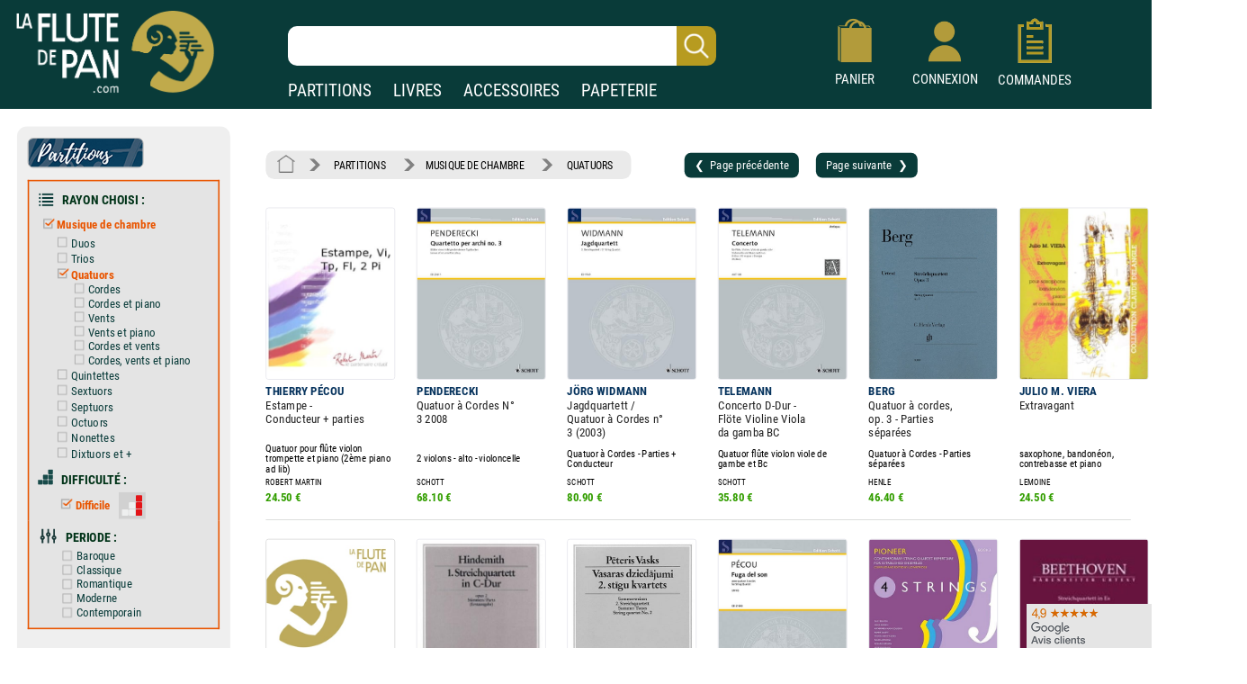

--- FILE ---
content_type: text/html; charset=UTF-8
request_url: https://www.laflutedepan.com/AA1003/page=0002-tri=0/quatuors-musique-de-chambre-partition.html?difficulte=difficile&periode=
body_size: 23746
content:
<!DOCTYPE html>
<html lang="fr-fr">
<head>
<meta charset="utf-8"/>
<title>Partitions quatuors musique de chambre - Page 2</title>
<meta name="viewport"content="width=device-width, initial-scale=1, user-scalable=yes">
<meta http-equiv="Vary" content="User-Agent">
<meta http-equiv="Content-Type" content="text/html; charset=UTF-8" />
<meta name="robots" content="index, follow">
<link rel="prev" href=/AA1003/page=0001-tri=0/quatuors-musique-de-chambre-partition.html?difficulte=difficile&periode=>
<link rel="next" href=/AA1003/page=0003-tri=0/quatuors-musique-de-chambre-partition.html?difficulte=difficile&periode=>
<meta name="description" content="" />
<meta name="Keywords" content="quatuor,quatuors,quartet,quartets,quartett,quartette" />
<link rel="shortcut icon" href="/favicon.ico" type="image/x-icon"><link rel="icon" href="/favicon.png" type="image/png"><link rel="apple-touch-icon" type="image/png" href="/touch-icon-iphone.png"><link rel="apple-touch-icon" type="image/png" sizes="152x152" href="/touch-icon-ipad.png"><link rel="apple-touch-icon" type="image/png" sizes="180x180" href="/touch-icon-iphone-retina.png"><link rel="apple-touch-icon" type="image/png" sizes="167x167" href="/touch-icon-ipad-retina.png"><style type="text/css">@font-face {font-family: 'Roboto Condensed';font-style: normal;font-weight: 400;font-display: swap;src: url('https://www.izik1.com/gestion/fonts/FluteDePan400.woff2') format('woff2'), url('https://www.izik1.com/gestion/fonts/FluteDePan400.woff') format('woff'); }@font-face {font-family: 'Roboto Condensed';font-style: normal;font-weight: 700;font-display: swap;src: url('https://www.izik1.com/gestion/fonts/FluteDePan700.woff2') format('woff2'), url('https://www.izik1.com/gestion/fonts/FluteDePan700.woff') format('woff'); }html, body, div, span, applet, object, iframe, h1, h2, h3, h4, h5, h6, p, blockquote, pre, a, abbr, acronym, address, big, cite, code, del, dfn, em, img, ins, kbd, q, s, samp, small, strike, strong, sub, sup, tt, var, b, u, i, center, dl, dt, dd, ol, ul, li, fieldset, form, label, legend, table, caption, tbody, tfoot, thead, tr, th, td, article, aside, canvas, details, embed, figure, figcaption, footer, header, hgroup, menu, nav, output, ruby, section, summary, time, mark, audio, video {margin: auto;padding: 0;border: 0;font-size: 100%;vertical-align: baseline;}table, tbody, tfoot, thead, tr, th, td {vertical-align: middle;}p {margin: 10px 0;}body { line-height: 1;}ol, ul {list-style: none;}blockquote, q { quotes: none;}blockquote:before, blockquote:after, q:before, q:after {content: '';content: none;}table {border-collapse: collapse;border-spacing: 0;}caption,th,td {font-weight: normal;text-align: left;}h1, h2, h3, h4, h5, h6 {clear: both;font-family: 'Trebuchet MS', Verdana, Arial, Helvetica, sans-serif;line-height: 1.1em;}h1 {font-size: 1.9em;}html {overflow-y: scroll;font-size: 100%;-webkit-text-size-adjust: 100%;-ms-text-size-adjust: 100%;}* :focus { outline: 0; }article, aside, details, figcaption, figure, footer, header, hgroup, nav, section { display: block;}audio, canvas, video {display: inline-block;}del { color: #333; }ins {background: #fff9c0;text-decoration: none;}hr {background-color: #ccc;border: 0;height: 1px;margin: 10px 0;border-bottom: solid 1px #fff;border-top: solid 1px #dfdedd;}sub, sup {font-size: 75%;line-height: 0;position: relative;vertical-align: baseline;}sup { top: -0.5em;}sub { bottom: -0.25em; }small { font-size: smaller;}img {border: 0;-ms-interpolation-mode: bicubic;}/* Clearing floats */.clear {clear: both;display: block;}*{font-family: 'Roboto Condensed', sans-serif; font-weight: regular}td.tdimhomefav{vertical-align: bottom; text-align: center}.tdimhomefav{background-color:transparent;width:200px;border-color:#EAEAEA; border-width:0px; border-style:solid}.imghomefav{border-color:#E1E1E8; border-width:1px; border-style:solid;border-radius:1mm;max-height:250px;}.imghomefav:hover{transform;transition:0.2s;border-color:#AAAAAA; border-width:1px; border-style:solid;border-radius:1mm;max-height:250px;}.libhomfavnewsclassique {text-shadow: 2px 2px 2px #BBBBBB;opacity:1;font-family: 'Roboto Condensed', sans-serif; font-weight: 700; font-size: 45px; color: #1B3A39;;line-height:60px;}.libhomfavbest {text-shadow: 2px 2px 2px #BBBBBB;opacity:1;font-family: 'Roboto Condensed', sans-serif; font-weight: 400; font-size: 55px; color: #1B3A39;}.libhomfavnewslivres {text-shadow: 2px 2px 2px #BBBBBB;opacity:1;font-family: 'Roboto Condensed', sans-serif; font-weight: 700; font-size: 45px; color: #1B3A39;line-height:60px;}h1.lib1 {opacity:1;font-family: 'Roboto Condensed', sans-serif; font-weight: 700; font-size: 27px; color: #1B3A39;line-height:25px;}h2.lib2 {padding-top:8px;padding-bottom:4px;opacity:1;font-family: 'Roboto Condensed', sans-serif; font-weight: 400; font-size:19px; color: #1B3A39;line-height:22px}h3.lib3 {padding-bottom:8px;opacity:1;font-family: 'Roboto Condensed', sans-serif; font-weight: 400; font-size:19px; color: #1B3A39;line-height:22px}.unselectable{-webkit-user-select: none;-webkit-touch-callout: none;-moz-user-select: none;-ms-user-select: none;user-select: none;}.selectable{-webkit-user-select: text;-webkit-touch-callout: text;-moz-user-select: text;-ms-user-select: text;user-select: text;}@media print{.noprint{display:none};}.librayon {font-family: 'Roboto Condensed', sans-serif; font-weight: 700; font-size: 20px; color: #083A38;}.libhomelivre {text-shadow: 4px 4px 2px #111111;opacity:0.9;font-family: 'Roboto Condensed', sans-serif; font-weight: 700; font-size: 78px; color: white;}.libhomelivreCoul {font-family: 'Roboto Condensed', sans-serif; font-weight: 700; font-size: 38px; color: #083A38;}.libhomelivre_Small {font-family: 'helvetica', sans-serif; font-weight: 700; font-size: 28px; color: #083A38;}.libhomelivreCoul_Small {font-family: 'helvetica', sans-serif; font-weight: 700; font-size: 28px; color: #083A38;}.librayon2 {position:relative;top:4px; padding-right:20px; white-space:nowrap;font-family: 'Roboto Condensed', sans-serif; font-weight: 700; font-size: 16px; color: #083A38;}h1.bannoir {font-family: 'Roboto Condensed', sans-serif; font-weight: 700; font-size: 30px; color: #083A38;line-height:35px}h2.bannoir {font-family: 'Roboto Condensed', sans-serif; font-weight: 400; font-size: 18px; color: #083A38;line-height:19px}h3.bannoir {font-family: 'Roboto Condensed', sans-serif; font-weight: 400; font-size: 18px; color: #083A38;line-height:30px}h1.bangris {font-family: 'Roboto Condensed', sans-serif; font-weight: 700; font-size: 20px; color: #444444;line-height:35px}h2.bangris {font-family: 'Roboto Condensed', sans-serif; font-weight: 400; font-size: 20px; color: #444444;line-height:22px}h3.bangris {font-family: 'Roboto Condensed', sans-serif; font-weight: 400; font-size: 20px; color: #444444;line-height:40px}a{background-color: transparent; text-decoration: none}.boutique{font-size: 14px; color: #009669; padding-top: 9px}table.center{margin-left: auto; margin-right: auto;}table.left{margin-left: 5px;}table.right2017{text-align:right}td.centertop{vertical-align: top; margin-left: auto; margin-right: auto}td.banner{vertical-align: top; padding-top: 10px; padding-right: 10px; margin-left: auto; margin-right: auto}table.centercenter{vertical-align: center; margin-left: auto; margin-right: auto}td.centercenter{vertical-align: center; text-align:center}td.bottomcenter{vertical-align: bottom; text-align:center}.complement{background-color: #EEEFEF; border: 1px solid #DD5C1D}.tablerech2{background-color: white; border: 0px solid #777777; border-radius:6px}.inputrech{font-weight:400;padding-left:10px;font-size:24px; color:#1f365C; border-width:0px; border-radius:10px; height:42px; width:78%; position:relative;left:-45px;background-image:url('https://www.izik1.com/gestion/imgv3/FindDirectPicto2023.png');background-size:contain;background-position:right;background-repeat:no-repeat;}.inputrech2025{font-weight:400;padding-left:10px;font-size:24px; color:#1f365C; border-width:0px; border-radius:10px; height:42px; width:80%; position:relative;left:0px;top:10px;background-image:url('https://www.izik1.com/gestion/imgv3/FindDirectPicto2023.png');background-size:contain;background-position:right;background-repeat:no-repeat;}.divuniversselect{color:#093b39; font-weight: bold; background-color:white; text-align: center; text-decoration: none;display:inline;text-align:bottom;position:relative;bottom:-2px; border-left: 0px solid white;border-bottom: 0px solid white;border-top: 0px solid white;border-top-right-radius:6px;border-top-left-radius:6px;border-right: 0px solid white;padding-bottom:4px;padding-left:13px;padding-right:13px;padding-top:7px;}.divunivers{display:inline; text-align:bottom;position:relative;bottom:-2px;padding-left:9px;padding-right:9px}a.boutique2019{font-size: 19px; font-weight: normal; color: white; text-align: center; text-decoration: none;}a.boutique2019:hover{text-decoration:underline}a.boutique2019sel{font-size: 19px; font-weight: bold; color: #093b39; text-align: center; text-decoration: none;}a.boutique2019sel:hover{text-decoration:underline}.tablerech{background-color: white; border-top-left-radius:6px; border-bottom-left-radius:6px}.finddirect2017{font-size: 28px; font-weight: normal; padding:1px; border:0px solid #912309; width:700px; height:24px;}::-webkit-input-placeholder{opacity: 1}/*Chrome 56, Safari 9*/: -moz-placeholder{opacity: 1;}/*FF 4-18*/::-moz-placeholder{opacity: 1;}/*FF 19-51*/: -ms-input-placeholder{opacity: 1;}/*IE 10+*/::placeholder{opacity: 1;}/*Modern Browsers*/*:focus::-webkit-input-placeholder{ opacity: 0;}/*Chrome 56, Safari 9*/*:focus:-moz-placeholder{opacity: 0;}/*FF 4-18*/*:focus::-moz-placeholder{opacity: 0;}/*FF 19-50*/*:focus:-ms-input-placeholder{opacity: 0;}/*IE 10+*/*:focus::placeholder { opacity: 0; } /* Modern Browsers */.boutonvertmob {background-color:#219459;-moz-border-radius:6px;-webkit-border-radius:6px;border-radius:6px;display:inline-block;cursor:hand;color:white;font-weight:normal;font-size:18px;padding:11px 16px;text-decoration:none;}.boutonvertmob:hover {background-color:#BABABA;color: #ffffff;}.boutonvertespacepro {background-color:#219459;-moz-border-radius:6px;-webkit-border-radius:6px;border-radius:6px;display:inline-block;cursor:hand;color:white;font-weight:400;font-size:18px;padding:11px 16px;text-decoration:none;}.boutonvertespacepro:hover {cursor:hand;background-color:#BABABA;color: #ffffff;}.boutonsavecompte {background-color:#219459;-moz-border-radius:6px;-webkit-border-radius:6px;border-radius:6px;display:inline-block;cursor:hand;color:white;font-weight:normal;font-size:18px;padding:20px 20px;text-decoration:none;}.boutonsavecompte:hover {background-color:#BABABA;color: #ffffff;}.boutonsavecompte {background-color:#219459;-moz-border-radius:6px;-webkit-border-radius:6px;border-radius:6px;display:inline-block;cursor:hand;color:white;font-weight:normal;font-size:18px;padding:20px 20px;text-decoration:none;}.boutonsavecompte:hover {background-color:#BABABA;color: #ffffff;}.boutoncmdefact {background-color:#219459;-moz-border-radius:6px;-webkit-border-radius:6px;border-radius:6px;display:inline-block;cursor:hand;color:white;width:220px;font-weight:normal;font-size:16px;padding:7px 10px;text-decoration:none;}.boutoncmdefact:hover {background-color:#BABABA;color: #ffffff;}.boutonshowcontenu {background-color:#253E3C;-moz-border-radius:6px;-webkit-border-radius:6px;border-radius:6px;display:inline-block;cursor:hand;color:white;width:168px;font-size:18px;padding:12px 15px;text-decoration:none;}.boutonshowcontenu:hover {cursor:hand;background-color:#555555;color: #ffffff;}.boutonshowcontenu2023 {background-color:#1B3A39;box-shadow : 1px 1px 1px 1px #BABABA;-moz-border-radius:6px;-webkit-border-radius:6px;border-radius:6px;filter:brightness(120%);display:inline-block;cursor:hand;color:white;width:160px;font-size:18px;padding:10px 10px;text-decoration:none;}.boutonshowcontenu2023:hover {cursor:hand;box-shadow : 1px 1px 1px 1px transparent;filter:brightness(180%);color: #ffffff;}.boutoncmdegris {background-color:#DEDEDE;-moz-border-radius:6px;-webkit-border-radius:6px;border-radius:6px;display:inline-block;cursor:hand;color:black;width:220px;font-weight:normal;font-size:16px;padding:7px 10px;text-decoration:none;}.boutoncmdegris:hover {cursor:hand;background-color:#555555;color: #ffffff;}.chevron {padding:6px; opacity:0.5;}table.tableinfofiche {background-color:#F6F6F6;border: solid 2px #888888;width: 260px;-moz-border-radius:12px;-webkit-border-radius:12px;border-radius:12px;display:inline-block;}table.footerlogos {background-color:#F8F8F8;border: solid 1px #DADADA;width: 310px;height:74px;-moz-border-radius:4px;-webkit-border-radius:4px;border-radius:4px;display:inline-block;position:relative;top:8px;}table.tableinfofichedevis {background-color:#F6F6F6;border: solid 2px #888888;width: 250px;-moz-border-radius:12px;-webkit-border-radius:12px;border-radius:12px;display:inline-block;}.boutonnavig {background-color:#093b39;-moz-border-radius:9px;-webkit-border-radius:9px;border-radius:9px;transition:0.1s;display:inline-block;cursor:pointer;color:#ffffff;font-size:17px;padding:9px 6px;text-decoration:none;}.boutonnavig:hover {color:#E95500;}td.topright{vertical-align: top; text-align: right} td.topleft{vertical-align: top; text-align: left}td.bottomcenter{vertical-align: bottom; text-align: center}td.bottomright{vertical-align: bottom; text-align: right}td.bottomleft{vertical-align: bottom; text-align: left}td.centerright{vertical-align: center; text-align: right}td.center{text-align:center}.gris14{font-size: 13px; color: black; font-weight: bold}.news{font-size: 13px; color: white}.newsb{font-size: 13px; color: white; font-weight: bold}td.caserech{padding-left: 60px; color:#912309; font-size: 15px; text-align: center}td.PanierDroite {font-size: 12px; color: black; padding:10px}td.PanierDroite:hover {color: DarkRed}td.PanierTOT {font-size: 14px; color: black; padding:10px}td.PanierTOT:hover {color: DarkRed}td.plansite{vertical-align: top; text-align: left;padding:10px; width:300px;min-width:300px}.plantitre{font-family: 'Roboto Condensed', sans-serif; font-weight: 700; font-size: 26px; color: black}a.lienplan{font-family: 'Roboto Condensed', sans-serif; font-weight: 400; font-size: 13px;color: black; text-decoration: none;line-height:20px}a.lienplan:hover {color: #E95500}a.lienfooter{font-family: 'Roboto Condensed';font-weight: 400; font-size: 18px;color: white; text-decoration: none;line-height:22px}a.lienfooter:hover {color: #E95500}a.lienfooteraide{font-family: 'Roboto Condensed';font-weight: 400; font-size: 18px;color: #F18F1A; text-decoration: none;line-height:22px}a.lienfooteraide:hover {color: white}a.lientop{font-size: 15px;color: white; text-decoration: none;}a.lientop:hover {color: #E95500}td.caserech2014{padding-left: 0px; color:#912309; font-size: 15px; text-align: left; vertical-align:middle}td.caserech2014P{padding-left: 0px; color:#005A3F; font-size: 15px; text-align: left; vertical-align:middle}td.caserech2014L{padding-left: 0px; color:#3279AF; font-size: 15px; text-align: left; vertical-align:middle}td.caserech2014A{padding-left: 0px; color:#007C84; font-size: 15px; text-align: left; vertical-align:middle}td.caserech2014Pap{padding-left: 0px; color:#5FAAAD; font-size: 15px; text-align: left; vertical-align:middle}.finddirect2014{font-size: 15px; font-weight: bold; padding:5px; border:1px solid #912309; width:200px; height:18px;}.finddirect2014P{font-size: 15px; font-weight: bold; padding:5px; border:1px solid #005A3F; width:200px; height:18px;}.finddirect2014A{font-size: 15px; font-weight: bold; padding:5px; border:1px solid #007C84; width:200px; height:18px;}.finddirect2014L{font-size: 15px; font-weight: bold; padding:5px; border:1px solid #3279AF; width:200px; height:18px;}.finddirect2014Pap{font-size: 15px; font-weight: bold; padding:5px; border:1px solid #5FAAAD; width:200px; height:18px;}.finddirect{font-size: 15px; font-weight: bold; padding:5px; border:1px solid #912309; width:200px; height:18px;}.bestautp{font-size: 12px; color: #007558; font-weight: bold;}.bestautl{font-size: 12px; color: #3279AF; font-weight: bold;}.bestauta{font-size: 11px; color: #007C84; font-weight: bold;}.besttitre {font-size: 13px; font-weight: bold; padding-left:20px; padding-right:20px; color: black;}.bestinstr {font-size: 11px; color: black;}.affineacc {vertical-align:top; font-size: 13px; color: #3F98D0; font-weight: bold; line-height: 16px;}td.RechAutpart {padding-right:20px;vertical-align:top; font-size: 17px; color: #06335D; font-weight: bold; line-height: 22px;padding-top:2px;}td.RechAutpap {padding-right:20px;vertical-align:top; font-size: 13px; color: #5FAAAD; font-weight: bold; line-height: 16px;}td.RechAutlivres {padding-right:20px;font-size: 13px; color: #3F98D0; font-weight: bold ;line-height: 16px; vertical-align: top}td.RechAutacc {padding-right:20px;font-size: 13px; color: #009BA3; font-weight: bold; line-height: 16px; vertical-align: top}td.RechTitre {padding-right:40px;font-size: 17px; color: #222222; font-weight: normal; vertical-align: top; line-height: 19px}td.RechEdition {font-size: 12px; color: black;line-height: 18px}td.RechAutpart2022 {vertical-align:top; font-size: 15px; color: #06335D; font-weight: bold; line-height: 22px;}td.RechTitre2022 {font-size: 15px; color: #222222; font-weight: normal; vertical-align: top; line-height: 22px}td.RechAutpart2022Fav {vertical-align:top; font-size: 14px; color: #06335D; font-weight: bold; line-height: 18px;padding-left:5px;padding-right:5px;}td.RechTitre2022Fav {font-size: 16px; font-weight: normal; vertical-align: top; line-height: 23px}.RechInstrFav{font-size: 14px; color: #06335D; font-style:normal}td.AccrocheCol {vertical-align:top; font-size: 22px; color: #06335D; font-weight: normal; line-height: 25px;position:relative;top:6px;}td.RechInstr{font-size: 14px; color: black; font-style:normal;padding-top:6px;padding-bottom: 3px}.CreerCompte {height: 20px; font-size: 13px; color: black; font-weight: normal; padding-bottom: 10px}td.RechPrix {text-align:bottom;height: 26px; font-size: 16px; color: #339E00; font-weight: bold; padding-bottom: 10px}td.RechPrixBest {font-size: 14px; color: #339E00; font-weight: bold; padding-bottom:5px}td.choixpart{font-size: 16px; color: #007558}td.choixliv{font-size: 16px; color: #3F98D0}td.choixacc{font-size: 16px; color: #009BA3}a.lienpart{font-size: 16px; color: #007558; text-decoration: none; font-weight: bold}a.lienliv{font-size: 16px; color: #3F98D0; text-decoration: none; font-weight: bold}a.lienacc{font-size: 16px; color: #009BA3; text-decoration: none; font-weight: bold}div.choixboutique:hover{background:#CAE4EF;transition:0.7s}a.annulerpaiement{font-size: 19px; color: black; text-decoration: none; font-weight: normal}a.annulerpaiement:hover{color: #AED2EC;}.qui{font-size: 17px; color: black;line-height: 24px;vertical-align: top; font-weight: normal; padding: 155px 25px 10px 25px}td.found{font-size: 14px; color:white; padding-left: 20px}td.foundgris{font-size: 13px; color:white; padding-left: 20px}.pagecourante{font-size: 20px; text-decoration:underline;font-weight:bold;text-align: center}.navig{font-size: 18px; color: #4E5952;font-weight:bold;text-align: center;padding:5px}a.navig{font-size: 18px;color: #4E5952; text-decoration: none;text-align: center}a.navig:hover {color:#E95500;text-align: center}.newsautpart {vertical-align:top; font-size: 17px; color: #06335D; font-weight: bold; line-height: 18px; vertical-align: top}.newstit {font-size: 16px; color: #222222; vertical-align: top; line-height: 16px}.newsed {font-size: 13px; color: black;line-height: 20px;}.newsprix {height: 24px; font-size: 13px; color: #339E00; font-weight: bold}.suggestionsaut {vertical-align:top; font-size: 17px; color: #06335D; font-weight: bold; line-height: 24px; vertical-align: top}.suggestionstit {font-size: 16px; color: #222222; vertical-align: top; line-height: 18px;}.suggestionsed {font-size: 14px; color: black;}.suggestionsprix {height: 24px; font-size: 13px; color: #339E00; font-weight: bold}td.suggestionsaut {vertical-align:top; font-size: 17px; color: #06335D; font-weight: bold; line-height: 24px; vertical-align: top}td.suggestionstit {font-size: 16px; color: #222222; vertical-align: top; line-height: 18px;padding-right:20px;}td.suggestionsed {font-size: 14px; color: black;padding-top:12px;padding-bottom:10px;}td.suggestionsprix {height: 24px; font-size: 13px; color: #339E00; font-weight: bold}table.paniertextes {background-color: #F6F6F6; font-size: 14px; line-height: 18px}table.paniertextes2017 {background-color: white; font-size: 14px; line-height: 18px}table.panierglobal{background-color: #F6F6F6; font-size:12px;color: black;}table.panierglobal2017{background-color: white; font-size:18px;color: black;}table.panierfinal{background-color: white; font-size:16px;color: black;}tr.paddingtr20{padding:90px}.FicheArg {font-family: 'Roboto Condensed'; font-size: 18px; line-height: 23px; color: black; background-color: white; padding: 3px;-webkit-user-select: none;-webkit-touch-callout: none;-moz-user-select: none;-ms-user-select: none;user-select: none;}h1.partition {font-family: 'Roboto Condensed'; font-size: 24px; color: #06335D; font-weight: bold; line-height: 32px}h2.partition {font-family: 'Roboto Condensed'; font-size: 22px; color: black; font-weight: bold; line-height: 32px}h3.partition {font-family: 'Roboto Condensed'; font-size: 20px; color: black; font-weight: bold; line-height: 32px}h4.partition {font-family: 'Roboto Condensed'; font-size: 17px; color: black; font-weight: normal; line-height: 32px}h1.partition_ex {font-family: 'Roboto Condensed'; font-size: 24px; color: #06335D; font-weight: bold; line-height: 32px}h2.partition_ex {font-family: 'Roboto Condensed'; font-size: 22px; color: black; font-weight: bold; line-height: 32px}h3.partition_ex {font-family: 'Roboto Condensed'; font-size: 20px; color: black; font-weight: bold; line-height: 32px}h4.partition_ex {font-family: 'Roboto Condensed'; font-size: 17px; color: black; font-weight: normal; line-height: 32px}h5.partition_ex {font-family: 'Roboto Condensed'; font-size: 17px; color: black; font-weight: normal; line-height: 32px}h1.livre {font-family: 'Roboto Condensed'; font-size: 24px; color: #06335D; font-weight: bold; line-height: 32px}h2.livre {font-family: 'Roboto Condensed'; font-size: 22px; color: black; font-weight: bold; line-height: 32px}h3.livre {font-family: 'Roboto Condensed'; font-size: 20px; color: black; font-weight: bold; line-height: 32px}h4.livre {font-family: 'Roboto Condensed'; font-size: 17px; color: black; font-weight: normal; line-height: 32px}h1.livre_ex {font-family: 'Roboto Condensed'; font-size: 24px; color: #06335D; font-weight: bold; line-height: 32px}h2.livre_ex {font-family: 'Roboto Condensed'; font-size: 22px; color: black; font-weight: bold; line-height: 32px}h3.livre_ex {font-family: 'Roboto Condensed'; font-size: 20px; color: black; font-weight: bold; line-height: 32px}h4.livre_ex {font-family: 'Roboto Condensed'; font-size: 17px; color: black; font-weight: normal; line-height: 32px}h5.livre_ex {font-family: 'Roboto Condensed'; font-size: 17px; color: black; font-weight: normal; line-height: 32px}.livrecompos_ex {font-family: 'Roboto Condensed'; font-size: 18px; color: black; font-weight: bold; line-height: 32px}h1.accessoire {font-family: 'Roboto Condensed'; font-size: 24px; color: #06335D; font-weight: bold; line-height: 32px}h2.accessoire {font-family: 'Roboto Condensed'; font-size: 22px; color: black; font-weight: bold; line-height: 32px}h3.accessoire {font-family: 'Roboto Condensed'; font-size: 18px; color: black; font-weight: normal; line-height: 24px}h4.accessoire {font-family: 'Roboto Condensed'; font-size: 17px; color: black; font-weight: normal; line-height: 32px}h5.accessoire {font-family: 'Roboto Condensed'; font-size: 17px; color: black; font-weight: normal; line-height: 32px}h1.papier {font-family: 'Roboto Condensed'; font-size: 24px; color: #06335D; font-weight: bold; line-height: 32px}h2.papier {font-family: 'Roboto Condensed'; font-size: 22px; color: black; font-weight: bold; line-height: 32px}h3.papier {font-family: 'Roboto Condensed'; font-size: 20px; color: black; font-weight: normal; line-height: 32px}h4.papier {font-family: 'Roboto Condensed'; font-size: 17px; color: black; font-weight: normal; line-height: 32px}h5.papier {font-family: 'Roboto Condensed'; font-size: 17px; color: black; font-weight: normal; line-height: 32px}a.rayonfiche {font-size: 15px; color: black; text-decoration: none; padding-right: 3px; line-height: 30px}a.rayonfiche:hover {color: #007558; font-weight: normal}a.rayonfiche_ex {font-size: 15px; font-weight: normal; color: black; text-decoration: none; padding-right: 3px; line-height: 30px}a.rayonfiche_ex:hover {color: #007558; font-weight: normal}h2 {font-size: 15px; color: black; vertical-align: top;font-weight: bold}h3 {font-size: 19px; color: black;font-weight: bold}h4 {font-size: 15px; color: black;font-weight: normal}.FicheSousTit {font-size: 14px; color: #555555}.soustitrefiche {font-size: 18px; color: black; line-height: 22px}.FichePrix {font-size: 15px;color:black; font-weight: bold;line-height: 20px}.contenu2019 {font-size: 16px; color: black;line-height: 21px;}.titresmp3 {font-size: 16px; color: black;padding-left:20px;font-style:italic;position:relative;bottom:8px;}td.paniertop {font-size: 14px; color: black; vertical-align: top; line-height: 18px; padding: 150px 20px 20px 23px}a.validepanier{font-size: 14px; color: black; font-weight: bold; text-decoration: none}a.validepanier:hover{font-size: 14px; color: black; font-weight: bold; text-decoration: none}a.liensniv1_0{font-size: 13px;color: white; text-decoration: none; padding-left: 7px; padding-right: 7px}a.liensniv1_0:hover {font-weight:bold}a.liensniv1sel_0{font-size: 13px;color: white;text-decoration: underline; padding-left: 7px; padding-right: 7px; font-weight: bold}a.liensniv1_1{font-size: 13px;color: white; text-decoration: none; padding-left: 7px; padding-right: 7px}a.liensniv1_1:hover {font-weight:bold}a.liensniv1sel_1{font-size: 13px;color: white;text-decoration: underline; padding-left: 7px; padding-right: 7px; font-weight: bold}a.liensniv1_2{font-size: 13px;color: white; text-decoration: none; padding-left: 7px; padding-right: 7px}a.liensniv1_2:hover {font-weight:bold}a.liensniv1sel_2{font-size: 13px;color: white;text-decoration: none; padding-left: 7px; padding-right: 7px; font-weight: bold}a.liensniv1_8{font-size: 13px;color: white; text-decoration: none; padding-left: 7px; padding-right: 7px}a.liensniv1_8:hover {font-weight:bold}a.liensniv1sel_8{font-size: 13px;color: white;text-decoration: underline; padding-left: 7px; padding-right: 7px; font-weight: bold}a.liensniv2{font-size: 13px;color: #133932; text-decoration: none; padding-left: 7px; padding-right: 7px}a.liensniv2:hover {color: black; font-weight: bold}a.liensniv2sel{font-size: 13px;color: black;text-decoration: underline; padding-left: 7px; padding-right: 7px; font-weight: bold}a.lienstri{font-size: 14px;color: #000000; text-decoration: none; padding-left: 7px; padding-right: 7px}a.lienstri:hover {color:#006446}a.lienstrisel{font-size: 13px;color: #006446; text-decoration: underline; padding-left: 7px; padding-right: 7px}a.lienstrisel:hover {color:#006446}.libtri{font-size: 12px;color: #003318; font-weight: bold}.imghoverfiche{border-color:#D1D1D1; border-width:1px; border-style:solid;border-radius: 1mm;}.imghoverborder{border-color:#D1D1D1; border-width:1px; border-style:solid;border-radius: 1mm;}.imguniversborder{border-color:#A1A1A1;border-width:1px; border-style:solid;border-radius: 2mm;}.periode {font-size: 18px; color: #9C1A29;}.customer{font-size: 14px; font-weight: normal; background-color: inherit; padding:5px; border:0px solid #606C65; width:230px; height:10px;}.erreur {font-size: 14px; padding-left: 15px; color: red;}td.genbottom{font-size: 14px; color: #888888; vertical-align: center; text-align: right; padding-right: 70px;}td.customervalid{font-size: 14px; color: #888888; vertical-align: center; text-align: right; padding-right: 30px;}a.pass{font-size: 14px;color: #717A74; text-decoration: underline}a.pass:hover {color:#C0AA4B}a.pass2{font-size: 14px;color: #717A74;text-decoration: none}a.user{font-size: 14px; font-weight: bold; color: #C0AA4B}a.user:hover{color: #FFFFFF}a.showpanier{font-size: 14px; color: #C0AA4B; font-weight:700}a.showpanier:hover{color: #C0AA4B; text-decoration: underline; font-size: 14px}a.panier{font-size: 12px;color: #C0AA4B; text-decoration: none; padding-left: 10px}a.panier:hover {color:#FFFFFF}a.panier2{font-size: 12px;color: #333333; text-decoration: none;}a.panier2:hover {color:#003318}table.paniertot{font-size: 14px; border:33px solid blue}a.deconnect{font-size: 13px; color: #C1C1C1; text-decoration: none}a.deconnect:hover{font-size: 13px; color: #E95500; text-decoration: none}.titremess {font-size: 14px; padding-left: 15px; color: white; vertical-align: center; text-align: left}.textemess {font-family: Arial; font-size: 14px; padding: 25px; color: #000000; vertical-align: top; text-align: left; line-height: 21px}.textemess2017 {font-size: 18px; padding: 25px; color: #000000; vertical-align: top; text-align: left; line-height: 21px}.comptebold {font-size: 14px; padding-left: 14px; color: #333333; vertical-align: center; text-align: left}.inputclient{font-size: 13px; font-weight: normal;padding-left: 5px; background-color: white; border:1px solid #D1D1D1; width:200px; height:18px;}.inputclient2017{font-size: 15px; font-weight: normal;padding-left: 5px; background-color: white; border:1px solid #D1D1D1; width:340px; height:20px;}.inputclient2017:focus{box-shadow: 0px 0px 6px #E85B22; webkit-box-shadow: 0px 0px 6px #E85B22; moz-box-shadow: 0px 0px 6px #E85B22}.inputclient2022{font-size: 18px; font-weight: normal;padding: 5px; background-color: white; border:1px solid #D1D1D1; width:340px; height:20px;}.inputclient2022:focus{border:1px solid #274467;box-shadow: 0px 0px 8px #C5DFEA; webkit-box-shadow: 0px 0px 2px #C5DFEA; moz-box-shadow: 0px 0px 2px #C5DFEA}td.centercompte{text-align:right;padding-right:33px}td.centercompte2{text-align:right;padding-right:45px}.inputclientconnect{font-size: 20px; font-weight: normal;padding-left: 5px; background-color: white; border:1px solid #D1D1D1; width:257px; height:20px;}.boutongris {background-color:#BABABA;-moz-border-radius:4px;-webkit-border-radius:4px;border-radius:4px;display:inline-block;cursor:hand;color:black;font-weight:normal;font-size:13px;padding:6px 8px;text-decoration:none; position:relative;top:-2px;left:10px}.boutongris:hover {background-color:#777777;color: #ffffff;}.boutongrisclient {background-color:#DADADA;-moz-border-radius:4px;-webkit-border-radius:4px;border-radius:4px;display:inline-block;cursor:hand;color:black;font-weight:normal;font-size:18px;padding:11px 20px;text-decoration:none;}.boutongrisclient:hover {background-color:#777777;color: #ffffff;}.boutongrissuivi {background-color:#DEDEDE;-moz-border-radius:4px;-webkit-border-radius:4px;border-radius:4px;display:inline-block;color:black;font-weight:400;font-size:15px;padding:6px 10px;}.boutongrissuivi:hover {cursor:pointer;cursor:hand;background-color:#BBBBBB;}.boutonfavoris {background-color:#DEDEDE;-moz-border-radius:4px;-webkit-border-radius:4px;border-radius:4px;display:inline-block;color:black;font-weight:400;font-size:18px;line-height:22px;padding:10px 16px;}.boutonfavoris:hover {cursor:pointer;cursor:hand;background-color:#BBBBBB;}.boutonvalid {background-color:#44c767;-moz-border-radius:9px;-webkit-border-radius:9px;border-radius:9px;display:inline-block;cursor:pointer;color:#ffffff;font-size:17px;padding:9px 20px;text-decoration:none;}.boutonvalid:hover {box-shadow: 0px 0px 6px #E85B22;}.boutonvalid2 {font-family: 'Roboto Condensed';background-color:#219459;-moz-border-radius:6px;-webkit-border-radius:6px;border-radius:6px;display:inline-block;cursor:pointer;color:#ffffff;color:white;font-size:18px;padding:10px 20px 10px 20px;text-decoration:none;}.boutonvalid2:hover{color:#222222;}.boutonvertgrand {font-family: 'Roboto Condensed';background-color:#219459;-moz-border-radius:6px;-webkit-border-radius:6px;border-radius:6px;display:inline-block;cursor:pointer;color:#ffffff;color:white;font-size:20px;padding:16px 30px 16px 30px;text-decoration:none;}.boutonvertgrand:hover{color:#222222;}.boutonvalid3 {background-color:#1d71b9;-moz-border-radius:9px;-webkit-border-radius:9px;border-radius:9px;display:inline-block;cursor:pointer;color:#ffffff;font-size:17px;padding:7px 20px;text-decoration:none;}.boutonvalid3:hover {box-shadow: 0px 0px 6px #E85B22;}.boutonbleu {background-color:#3A7FB7;-moz-border-radius:6px;-webkit-border-radius:6px;border-radius:6px;display:inline-block;cursor:hand;color:white;font-weight:normal;font-size:20px;padding:11px 20px;text-decoration:none;}.boutonvertmob:hover {background-color:#BABABA;color: #ffffff;}.boutonvalid4 {background-color:#ef962d;-moz-border-radius:6px;-webkit-border-radius:6px;border-radius:6px;display:inline-block;cursor:pointer;color:white;font-size:18px;padding:10px 20px 10px 20px;text-decoration:none;}.boutonvalid4:hover {color:#222222;}.boutonvaliddevis1 {background-color:#FEA401;-moz-border-radius:6px;-webkit-border-radius:6px;border-radius:6px;display:inline-block;width:120px;text-align:center;cursor:pointer;font-weight:700;color:black;font-size:18px;padding:10px 20px 10px 20px;text-decoration:none;}.boutonvaliddevis1:hover {color:white;}.boutonvalid4inv {background-color:#ef962d;-moz-border-radius:6px;-webkit-border-radius:6px;border-radius:6px;display:inline-block;cursor:pointer;color:black;font-size:18px;padding:10px 20px 10px 20px;text-decoration:none;}.boutonvalid4inv:hover {color:white;}.boutonvalid9inv {background-color:#FFE34B;-moz-border-radius:6px;-webkit-border-radius:6px;border-radius:6px;display:inline-block;cursor:pointer;color:black;font-size:18px;padding:10px 20px 10px 20px;text-decoration:none;}.boutonvalid4inv:hover {color:white;}audio::-webkit-media-controls-panel{background-color:#DADADA;}.boutonvalid5 {background-color:#fc5353;-moz-border-radius:9px;-webkit-border-radius:9px;border-radius:9px;display:inline-block;cursor:pointer;color:#333333;font-size:17px;padding:7px 20px;text-decoration:none;}.boutonvalid5i:hover {box-shadow: 0px 0px 6px #E85B22;}a.news{font-size: 10px;color: #717A74; text-decoration: none}a.news:hover {color:#C0AA4B}.absmiddle{vertical-align:middle; padding-left: 56px}td.clcol1{color: black; width: 160px;font-size: 14px; font-weight: bold; text-align: right; padding-right: 12px; padding-bottom: 8px;}td.clcol2{color: #3A7FB7; width: 300px;text-align: left; padding-bottom: 8px}td.clcol3{color: black; width: 90px;font-size: 14px; font-weight: bold; text-align: right; padding-right: 12px; padding-bottom: 8px;}td.clcol12017{color: #222222; width: 200px;font-size: 15px; font-weight: normal; text-align: right; padding-right: 12px; padding-bottom: 8px;}td.clcol22017{color: #3A7FB7; width: 320px;text-align: left; padding-bottom: 8px}td.clcol32017{color: #222222; width: 110px;font-size: 15px; font-weight: n; text-align: right; padding-right: 12px; padding-bottom: 8px;}td.clcol12022{color: #222222; width: 200px;font-size: 18px; font-weight: normal; text-align: right; padding-right: 12px; padding-bottom: 8px;}td.clcol22022{color: #3A7FB7; width: 320px;text-align: left; padding-bottom: 8px}td.clcol32022{color: #222222; width: 110px;font-size: 18px; font-weight: n; text-align: right; padding-right: 12px; padding-bottom: 8px;}td.newpass{color: #666666; width: 172px;font-size: 15px; font-weight: normal; text-align: right; padding-right: 12px; padding-bottom: 8px;}td.boutiqueGTitre{line-height:16px;font-weight:bold;vertical-align:top;text-align:right;font-size: 24px;color: black;padding:15px}.boutiqueGTexte{font-family:helvetica;line-height:12px;font-weight:normal;vertical-align:top;text-align:right;font-size: 13px;color: blqck}table.pointretrait{font-size: 15px; color: #06335D};td.clcol1bis{color: #3A7FB7; width: 220px;font-size: 13px; text-align: right; padding-right: 12px; padding-bottom: 8px;}td.clcol2bis{color: #3A7FB7; width: 200px;text-align: left; padding-bottom: 8px}td.clcol3bis{color: #3A7FB7; width: 190px;font-size: 13px; text-align: right; padding-right: 12px; padding-bottom: 8px;}td.clcol12017Err{color: red; width: 120px;font-size: 15px; font-weight: normal; text-align: right; padding-right: 12px; padding-bottom: 8px;}td.clcol32017Err{color: red; width: 110px;font-size: 15px; font-weight: n; text-align: right; padding-right: 12px; padding-bottom: 8px;}.menucust{font-size: 15px; font-weight: normal;padding-left: 5px; background-color: white; border:1px solid #D1D1D1; width:268px; height:22px;}.paniertop{font-size: 12px;color: #C0AA4B; vertical-align: middle }.titrefiltre{font-size: 18px; color: #003318; text-decoration: none; font-weight: bold; line-height: 34px;}a.liensfiltre{font-size: 16px; color: #003318; text-decoration: none; position:relative;top:-2px}a.liensfiltre:hover {color:#E95500}a.liensfiltresel{font-weight:bold;font-size: 16px; color: #E95500; text-decoration: none; position:relative;top:-2px}.checkjb{width:16px;padding-top:0px;padding-bottom:0px;padding-left:10px;padding-right:3px;}.checkjbfind{width:16px;padding-top:0px;padding-bottom:-4px;padding-left:4px;padding-right:3px;}a.accueil{font-size: 16px; line-height: 17px; color: #3A7FB7; text-decoration: none; position:relative;top:1px}a.accueil:hover {color:#}.checkbon{width:22px;padding-top:0px;padding-bottom:0px;padding-left:10px;padding-right:6px;position:relative;top:2px;}a.liensbon{color:black;font-size: 21px; line-height: 30px; text-decoration: none;position:relative;top:0px}a.liensbon:hover {color:#E95500}.checkfavoris{width:18px;padding-top:0px;padding-bottom:0px;padding-left:0px;padding-right:5px;position:relative;top:3px;}a.lienfavori{font-family: 'Roboto Condensed', sans-serif; font-weight: 400; font-size: 16px;color: black; text-decoration: none;line-height:20px}a.lienfavori:hover {color: #E95500}a.lienfavorisel{font-family: 'Roboto Condensed', sans-serif; font-weight: 700; font-size: 16px;color: #E95500; text-decoration: none;line-height:20px}a.lienfavorisel:hover {color: #E95500}.titreservices{color:#1F365C;text-decoration:underline;font-size:22px;font-weight:700;}.lieninactif{font-size: 14px; line-height: 15px; color: #D1D1D1; position:relative;top:-2px;}.titresousfiltre{font-size: 14px; color: black; font-weight:bold; text-decoration:underline}a.liensfiltreniv1{font-weight:bold; font-size: 17px; line-height: 30px; color: #093b39; text-decoration: none;position:relative;top:-2px}a.liensfiltreniv1:hover {color:#E95500}a.liensfiltreniv1sel{font-weight:bold;font-size: 17px; color: #E95500; line-height: 30px; text-decoration: none;position:relative;top:-2px}a.liensfiltreniv2{font-size: 17px; line-height: 20px; color: #093b39; text-decoration: none;position:relative;top:-2px}a.liensfiltreniv2:hover {color:#E95500}a.liensfiltreniv2sel{font-weight:bold;font-size: 17px; color: #E95500; line-height: 20px; text-decoration: none;position:relative;top:-2px}a.liensfiltreniv2first{font-size: 17px; line-height: 17px; color: #093b39; text-decoration: none;position:relative;top:-2px}a.liensfiltreniv2first:hover {color:#E95500}a.liensfiltreniv2firstsel{font-weight:bold; font-size: 17px; color: #E95500; line-height: 20px; text-decoration: none;position:relative;top:-2px}a.liensfiltreniv3{font-size: 16px; line-height: 18px; color: #093b39; text-decoration: none; position:relative;top:-2px}a.liensfiltreniv3:hover {color:#E95500}a.liensfiltreniv3sel{font-weight:bold; color: #E95500; font-size: 16px; line-height: 18px; text-decoration: none; position:relative;top:-2px}a.liensfiltreniv3sel:hover{color:#D1D1D1}a.liensfiltreniv2part{font-weight:bold;font-size: 16px; line-height: 25px; color: #093b39; text-decoration: none;position:relative;top:-2px}a.liensfiltreniv2part:hover {color:#D1D1D1}a.liensfiltreniv2partsel{font-weight:bold;font-size: 16px; line-height: 25px; color: #E95500; text-decoration: none;position:relative;top:-2px}a.liensfiltreniv2partfirst{font-weight:bold;font-size: 16px; line-height: 25px; color: #093b39; text-decoration: none;position:relative;top:-1px}a.liensfiltreniv2partfirst:hover {color:#D1D1D1}a.liensfiltreniv2partfirstsel{font-weight:bold;font-size: 16px; line-height: 25px; color: #E95500; text-decoration: none;position:relative;top:-2px}a.lp2{font-weight:normal;font-size: 17px; line-height: 22px; color: #093b39; text-decoration: none;position:relative;top:-2px}a.lp2:hover {color:#E95500}a.lp2sel{font-weight:bold;font-size: 17px; line-height: 22px; color: #E95500; text-decoration: none;position:relative;top:-2px}.logodiff{border-color:#D1D1D1; border-width:0px; border-style:solid;padding:4px;background-color:#D1D1D1;}.librech{font-size: 15px; line-height: 21px; color: #3A7FB7; font-weight: bold}a.liensfiltretheme{font-size: 15px; line-height: 21px; color: #3A7FB7; text-decoration: none; text-align: top}a.liensfiltretheme:hover {color:#007558}a.liensfiltremod{font-size: 14px; line-height: 18px; color: #606C65; text-decoration: none; line-height: 28px}a.liensfiltremod:hover {color:#007558}/*.filtrechoisi{font-size: 14px; color: #911309;padding-top:8px; padding-bottom: 0px}*/.filtrechoisi{font-size: 14px; color: #3A7FB7;padding-top:0px; padding-bottom: 0px}.filtretexte{font-size: 13px; color: black;}.FicheGar {font-size: 11px; color: #003318; position:relative;top:5px}.FicheGarNew {font-size: 11px; color: #003318; font-weight: bold}.FicheGarNew12 {font-size: 12px; color: #003318}.panierpad {padding: 8px 8px 8px 8px}.panieraut {font-size: 10px; color: #C0AA4B;line-height: 25px; padding-right:7px}.panierinst {font-size: 10px; color: #C0AA4B; padding-right:7px}.paniertit {font-size: 10px; color: #FFFFFF;padding-right:7px}.panierprix {font-size: 11px; color: #FFFFFF;padding-right:7px}.paiementtop  { color: black; font-size: 14px; font-family: Arial; font-weight: bold }.paiementsmall  { color: black; font-size: 10px; font-family: Arial }.paimenterreur {font-size: 12px; color: #850600; font-family: Arial}.checkfiltres {font-size: 10px; color: #C0AA4B; padding-left:8px; line-height:15px}.FicheDispo {font-size: 14px; color: #003318; font-family: Arial}.FicheContenu{font-size: 12px; color: #4E5952; font-family: Verdana;display: block; padding-right: 20px}.PanierFiche {font-size: 11px; color: #4E5952}.LienFiche {font-size: 16px; color: black}.BiseauHome {font-size: 11px; color: #FFFFFF; padding-left: 17px}.BiseauHomeVert {font-size: 11px; color: #003318; padding-left: 17px}.blocfdptop{font-size: 11px; color: #003318; padding-left: 17px; padding-right: 15px; padding-top: 7px}.blocfdptop2{font-size: 11px; color: #003318; padding-left: 4px; padding-top: 2px}input.cb { color: black; background-color: transparent; border-width: 0 }.TitreBiseau {font-size: 13px; color: #003318}.TitreBiseauErreur {font-size: 13px; color: #850600}.InfoCompte  { color: black; font-size: 14px; font-family: Verdana; padding: 20px }.InfoCompteOK {font-size: 16px; color: #006446; font-family: Verdana}.InfoCompteErr {font-size: 16px; color: #850600; font-family: Verdana}.Tri {font-size: 15px; color: black; text-align: center}.Puce {font-size: 11px; color: #003318}.Or12{font-size: 12px; color: #C0AA4B}a.liensgen{font-size: 10px;color: white; text-decoration: none}a.liensgen:hover {color:#C0AA4B}a.liensgenv{font-size: 10px;color: #003318; text-decoration: none}a.liensgenv:hover {color:#C0AA4B}a.bloc{font-size: 11px;color: #003318; text-decoration: none}a.bloc:hover{color:#C0AA4B}a.liensgenb{font-size: 10px;color: #003318; text-decoration: none}a.liensgenb:hover {color:white}a.lienscont{font-size: 11px;color: #003318; text-decoration: none}a.lienscont:hover {color:#006446}a.lienliste{text-decoration: none}.detcmde{font-size: 12px;color: #003318; text-align: left}a.liensfact{font-size: 13px;color: black; text-decoration: none}a.liensfact:hover{font-size: 13px;color:#C30B36; text-decoration: none}a.connect{font-size: 9px;color: white; text-decoration: none; padding-left: 5px}a.connect:hover {color:#C0AA4B}a.connectb{font-size: 9px;color: #003318; text-decoration: none; padding-left: 5px}a.connectb:hover {color:#C0AA4B}a.connectc{font-size: 12px;color: #003318; text-decoration: none; padding-left: 5px}a.connectc:hover {color:#C0AA4B}a.connectd{font-size: 12px;color: #003318; text-decoration: none; padding-left: 5px}a.connectd:hover {color:#006446}a.cond{font-size: 18px;color: #333333; text-decoration: underline;}a.cond:hover {color:#E95500}.zoomarticle {height: auto;float: left;margin-bottom: 1.65em;margin-left: 3%;-webkit-box-sizing: border-box;-moz-box-sizing: border-box;box-sizing: border-box;list-style: none;} .article_big_img {width: 166.222px;height: 237.222px;overflow: hidden;padding: 3px;} .article_big_img > img {width: 166.222px;height: 237.222px;transition: all 1s;-moz-transition: all 1s;-webkit-transition: all 1s;-o-transition: all 1s;} .zoomarticle:hover > .article_big_img > img {transform: scale(1.10);-ms-transform: scale(1.10);-webkit-transform: scale(1.10);-o-transform: scale(1.10);-moz-transform: scale(1.10);}a.titrecompteclient{font-size: 17px;color:#C1C1C1;text-decoration: none}a.titrecompteclient:hover{color:orange}tr.logopaie {cursor:pointer;font-size: 18px;line-height: 24px;}tr.logopaie:hover {background-color: lightblue;transition:0.5s;}tr.logopaie:hover {background-color: #c1f3ff;transition:0.6s;}tr.logopaiesansbleu {line-height: 24px;}tr.logopaiesansbleu {font-size: 20px;}tr.selectpoint {cursor:pointer}tr.selectpoint:hover {background-color:#ebf2fe;transition:0.0s}span.selenvoi {cursor:pointer;padding-top:10px;padding-bottom:10px;padding-right:20px;}span.selenvoi:hover {background-color: lightblue;transition:0.8s;}@keyframes animcoul{from, to{color: green;}20%{color:black;}40%{color:green;}60%{color:black;}80%{color:green;}100%{color:black;}}@keyframes animblink{from, to{color: green;}20%{color:transparent;}40%{color:green;}60%{color:transparent;}80%{color:green;}100%{color:transparent;}}span.couleurblink {color: green;animation: animblink 1s;}a.lienneutre{color: #3A7FB7; text-decoration: none}a.lienneutre:hover {color: #E95500}a.decouverte{color: #3A7FB7; text-decoration:none;position:relative;left:40px;top:-5px;font-size:16px;font-weight:700;}a.decouverte:hover {color: #E95500}a.decouverteBig{color: #3A7FB7; text-decoration:none;position:relative;left:40px;top:-5px;font-size:20px;font-weight:700;}a.decouverteBig:hover {color: #E95500}.presentationedition{font-size:18px;line-height:22px;}.garanti{color:#349E01;font-size:22px;font-weight:bold;line-height:1.5em;}</style>
<script language=javascript>
function paradiseajax(cible,action) {action = action+'/'+ Math.round(Math.random()*1000000);if (window.XMLHttpRequest){req = new XMLHttpRequest();req.onreadystatechange = function() {reponseajax(cible);};req.open("GET",'/4daction/'+action ,true);req.send(null);}}function reponseajax(cible) {if (req.readyState == 4) {if (req.status == 200) {results = req.responseText;document.getElementById(cible).innerHTML = results;}}}function paradiseajaxreload(cible,action) {action = action+'/'+ Math.round(Math.random()*1000000);if (window.XMLHttpRequest){req = new XMLHttpRequest();req.onreadystatechange = function() {reponseajax(cible);};req.open("GET",'/4daction/'+action ,true);req.send(null);}}function reponseajax(cible) {if (req.readyState == 4) {if (req.status == 200) {results = req.responseText;if (results == 'reloadfdp'){location.reload();}else{document.getElementById(cible).innerHTML = results;}}}}function paradisecallpanier(action) {action = action+'/'+ Math.round(Math.random()*1000000);if (window.XMLHttpRequest){req = new XMLHttpRequest();req.onreadystatechange = function() {redirect();};req.open("GET",'/4daction/'+action ,true);req.send(null);}}function redirect(cible) {if (req.readyState == 4) {if (req.status == 200) {results = req.responseText;if(results=='OK')window.location.href='https://www.laflutedepan.com/mon-panier.html'}}}function paradisecall(action) {action = action+'/'+ Math.round(Math.random()*1000000);if (window.XMLHttpRequest){req = new XMLHttpRequest();req.open("GET",'/4daction/'+action ,true);req.send(null);}}
</script>
<script language=javascript>
function effiltres() {document.getElementById('page').value='0001';document.getElementById('tri').value='0';document.getElementById('stylemusical').value='';document.getElementById('filtreedition').value='';document.getElementById('edition').value='';document.getElementById('rayonrech').value='';document.getElementById('difficulte').value='';document.getElementById('liste').value='';document.getElementById('set').value='';document.getElementById('boutique').value='';document.getElementById('collection').value='';document.getElementById('vignette').value='';document.getElementById('periode').value='';document.getElementById('digital').value='0';document.getElementById('instrument').value='';document.recherche1.submit();}
function effiltresbasic() {document.getElementById('page').value='0001';document.getElementById('tri').value='0';document.getElementById('stylemusical').value='';document.getElementById('rayonrech').value='';document.getElementById('difficulte').value='';document.getElementById('liste').value='';document.getElementById('boutique').value='';document.getElementById('filtreedition').value='';document.getElementById('vignette').value='';document.getElementById('periode').value='';document.getElementById('instrument').value='';document.getElementById('digital').value='0';document.recherche1.submit();}
</script>

<style type="text/css">@media only screen and (max-width :1650px) {#footer {width: 156%;}#innerbody {position: absolute; left: 781px;top: 122px;margin-left: -800px;width: 1100px; transform: scale(0.85);-ms-transform:scale(0.85);-webkit-transform:scale(0.95);-moz-transform:scale(0.85);transform-origin: 40% 0%;-ms-transform-origin: 40% 0%;-webkit-transform-origin: 40% 0%;-moz-transform-origin: 40% 0%;transition: transform 300ms ease-in-out 0ms;}@media only screen and (max-width :1530px) {#footer {width: 220%; transform: scale(1.12);-ms-transform:scale(1.12);-webkit-transform:scale(1.12);-moz-transform:scale(1.12);width: 166%;}#innerbody {position: absolute; left: 740px;top: 124px;margin-left: -800px;width: 1100px; transform: scale(0.85);-ms-transform:scale(0.85);-webkit-transform:scale(0.85);-moz-transform:scale(0.85);transform-origin: 40% 0%;-ms-transform-origin: 40% 0%;-webkit-transform-origin: 40% 0%;-moz-transform-origin: 40% 0%;transition: transform 300ms ease-in-out 0ms;}@media only screen and (max-width :1380px) {#footer {width: 200%; transform: scale(1.2);-ms-transform:scale(1.2);-webkit-transform:scale(1.2);-moz-transform:scale(1.2);}#innerbody {position: absolute; left:728px;top:124px;margin-left: -800px;width: 800px; transform: scale(0.79);-ms-transform:scale(0.79);-webkit-transform:scale(0.79);-moz-transform:scale(0.79);transform-origin: 40% 4%;-ms-transform-origin: 40% 4%;-webkit-transform-origin: 40% 0%;-moz-transform-origin: 40% 4%;transition: transform 300ms ease-in-out 0ms;}}</style>
<script type="application/ld+json">{"@context" : "http://schema.org","@type" : "Organization","name" : "LA FLUTE DE PAN","url" : "https://www.laflutedepan.com","logo" : "https://www.izik1.com/gestion/imgv3/logoHomeFDP_2019.png","sameAs" : ["https://twitter.com/flutedepan","https://www.facebook.com/laflutedepan/","https://www.instagram.com/laflutedepan/"],"address": {"@type": "PostalAddress","streetAddress": "49 rue de Rome","addressRegion": "","postalCode": "75008","addressLocality": "Paris","addressCountry": "FR"}}</script>

</head><body width=100% leftmargin=0 marginwidth=0 topmargin=0 marginheight=0><div id=topstd style="display:inline;"><table align=left height=121 bgcolor=#093b39 width=100% cellspacing=0 cellpadding=0 style="min-width:100vh;max-widh:100vw;"><tr><td width=320 style="width:5cm;min-width:320px;max-width:320px;"><a href=/><img src=https://www.izik1.com/gestion/imgv3/logoHomeFDP_2019.png width=220 height=95 border=0 alt="Logo de la Flute de Pan" style="padding-right:100px;padding-left:18px;position:relative;top:-1px;"></a></td><td style="min-width:580px;"><input type=hidden name=xIdSession id=xIdSession><input type=hidden name=xUserRef><form name=recherche1 method=get action=/recherche><input type=hidden id=tri name=tri value=0><input type=hidden id=page name=page value=0002><input type=hidden id=boutique name=boutique value=0><input type=hidden id=collection name=collection value=""><input type=hidden id=set name=set value=""><input type=hidden id=liste name=liste value=""><input type=hidden id=vignette name=vignette value=""><input type=hidden id=periode name=periode value=""><input type=hidden id=stylemusical name=stylemusical value=""><input type=hidden id=difficulte name=difficulte value="difficile"><input type=hidden id=rayonrech name=rayonrech value=""><input type=hidden id=instrument name=instrument value=""><input type=hidden id=edition name=edition value=""><input type=hidden id=digital name=digital value="0"><input type=hidden id=filtreedition name=filtreedition value=""><input id=inputrech aria-label="Recherche dans notre catalogue" class=inputrech2025 onChange="javascript:effiltres();" id=champRecherche type=text autocomplete=off name=motcle value=""><img width=42 height=42 src=https://www.izik1.com/gestion/imgv3/imagetransp.png alt="Recherche sur laflutedepan.com" onclick="javascript:effiltres();" style=cursor:pointer;cursor:hand;position:relative;top:20px;left:-85px><script language=javascript>document.getElementById('inputrech').focus();champrech = document.getElementById('inputrech');champrech.setSelectionRange(1000,2000);champrech.addEventListener('keydown',(event)=>{if(event.key==="Escape"){champrech.value='';}});</script>
</form><br><br><div style=position:relative;top:-4px;><a href=https://www.laflutedepan.com/partitions class=boutique2019>PARTITIONS</a>&nbsp;&nbsp;&nbsp;&nbsp;&nbsp;&nbsp;<a href=https://www.laflutedepan.com/livres class=boutique2019>LIVRES</a>&nbsp;&nbsp;&nbsp;&nbsp;&nbsp;&nbsp;<a href=https://www.laflutedepan.com/accessoires class=boutique2019>ACCESSOIRES</a>&nbsp;&nbsp;&nbsp;&nbsp;&nbsp;&nbsp;<a href=https://www.laflutedepan.com/papeterie class=boutique2019>PAPETERIE</a></td><td width=450><table align=left cellspacing=0 cellpadding=0 style="position:relative;top:-16px;"><tr><td width=100 nowrap=nowrap class=center><a class=lientop href=https://www.laflutedepan.com/mon-panier.html style="position:relative;top:-2px;"><div id=paniertop style="z-index:1;position:relative;top:52px;left:1px;color:black;font-size:18px;"> </div><img src=https://www.izik1.com/gestion/imgv3/panier2019.png alt="mon panier" border=0 width=70 height=70 style=position:relative;top:3px;><br>&nbsp;&nbsp;&nbsp;PANIER&nbsp;&nbsp;&nbsp;</a></b></td><td width=100 class=center><br><br><a class=lientop href=https://www.laflutedepan.com/connexion.html><img src=https://www.izik1.com/gestion/imgv3/moncompte2019.png alt="Mon Compte" border=0 width=70 height=70 style="position:relative;top:-5px;"><br><span style=position:relative;top:-9px>&nbsp;&nbsp;&nbsp;CONNEXION&nbsp;&nbsp;&nbsp;</a></span><br></td><td width=100 class=center><br><br><a class=lientop href=https://www.laflutedepan.com/connexion-commandes.html><img src=https://www.izik1.com/gestion/imgv3/pictocommandes.png alt="Mes commandes" border=0 width=50 height=50 style="position:relative;top:-6px;"><br><span style=position:relative;top:2px>&nbsp;&nbsp;&nbsp;COMMANDES&nbsp;&nbsp;&nbsp;</a></span></td><td width=20 class=center style="min-width:20px;max-width:20px;"></td></tr></table></td><td width=500>&nbsp;</td></tr></table></div><div id=innerbody><table height=5 class=center width=100% cellspacing=0 cellpadding=0><tr><td></td></tr></table><br><table bgcolor=white class=left valign=top width=100% cellspacing=0 cellpadding=0><tr><td style=width:20px;min-width:20px></td><td class=topleft style="width:300px;min-width:300px;"><table bgcolor=#EFEFEF class=left valign=top width=100% cellspacing=0 cellpadding=0; style="width:300px;min-width:300px;border-radius:14px;"><tr><td style=padding-left:15px><br><img class=imguniversborder src=https://www.izik1.com/gestion/imgv3/Univers0.png height=40><br><table bgcolor=#E4E4E4 align=left cellspacing=0 cellpadding=0 style="width:270px;max-width:270px;min-width:270px;position:relative;top:14px;border-width:2px;border-style:solid;border-color:#E95500;"><tr><td style=padding:6px>&nbsp;&nbsp;<img src=https://www.izik1.com/gestion/imgv3/PictoListe.png alt="Rayon choisi" width=20 style="opacity:1; position:relative;top:3px">&nbsp;&nbsp;&nbsp;<span class=titrefiltre style=line-height:42px;>RAYON CHOISI :</span><br>&nbsp;<a class=liensfiltreniv1sel href=https://www.laflutedepan.com/partitions><img class=checkjb src=https://www.izik1.com/gestion/imgv3/checkedorbi.png>Musique de chambre</a><br>&nbsp;&nbsp;&nbsp;&nbsp;&nbsp;&nbsp;<a class=lp2 href=https://www.laflutedepan.com/AA1001/page=0001-tri=0/duos-musique-de-chambre-partition.html><img class=checkjb src=https://www.izik1.com/gestion/imgv3/check.png>Duos</a><br>&nbsp;&nbsp;&nbsp;&nbsp;&nbsp;&nbsp;<a class=lp2 href=https://www.laflutedepan.com/AA1002/page=0001-tri=0/trios-musique-de-chambre-partition.html><img class=checkjb src=https://www.izik1.com/gestion/imgv3/check.png>Trios</a><br>&nbsp;&nbsp;&nbsp;&nbsp;&nbsp;&nbsp;<a class=lp2sel href=https://www.laflutedepan.com/partitions><img class=checkjb src=https://www.izik1.com/gestion/imgv3/checkedorbi.png>Quatuors</a><br>&nbsp;&nbsp;&nbsp;&nbsp;&nbsp;&nbsp;&nbsp;&nbsp;&nbsp;&nbsp;&nbsp;&nbsp;<a class=liensfiltreniv3 href=https://www.laflutedepan.com/AB100301/page=0001-tri=0/quatuors-musique-de-chambre-cordes-partition.html><img class=checkjb src=https://www.izik1.com/gestion/imgv3/check.png>Cordes</a><br>&nbsp;&nbsp;&nbsp;&nbsp;&nbsp;&nbsp;&nbsp;&nbsp;&nbsp;&nbsp;&nbsp;&nbsp;<a class=liensfiltreniv3 href=https://www.laflutedepan.com/AB100302/page=0001-tri=0/quatuors-musique-de-chambre-cordes-et-piano-partition.html><img class=checkjb src=https://www.izik1.com/gestion/imgv3/check.png>Cordes et piano</a><br>&nbsp;&nbsp;&nbsp;&nbsp;&nbsp;&nbsp;&nbsp;&nbsp;&nbsp;&nbsp;&nbsp;&nbsp;<a class=liensfiltreniv3 href=https://www.laflutedepan.com/AB100303/page=0001-tri=0/quatuors-musique-de-chambre-vents-partition.html><img class=checkjb src=https://www.izik1.com/gestion/imgv3/check.png>Vents</a><br>&nbsp;&nbsp;&nbsp;&nbsp;&nbsp;&nbsp;&nbsp;&nbsp;&nbsp;&nbsp;&nbsp;&nbsp;<a class=liensfiltreniv3 href=https://www.laflutedepan.com/AB100304/page=0001-tri=0/quatuors-musique-de-chambre-vents-et-piano-partition.html><img class=checkjb src=https://www.izik1.com/gestion/imgv3/check.png>Vents et piano</a><br>&nbsp;&nbsp;&nbsp;&nbsp;&nbsp;&nbsp;&nbsp;&nbsp;&nbsp;&nbsp;&nbsp;&nbsp;<a class=liensfiltreniv3 href=https://www.laflutedepan.com/AB100305/page=0001-tri=0/quatuors-musique-de-chambre-cordes-et-vents-partition.html><img class=checkjb src=https://www.izik1.com/gestion/imgv3/check.png>Cordes et vents</a><br>&nbsp;&nbsp;&nbsp;&nbsp;&nbsp;&nbsp;&nbsp;&nbsp;&nbsp;&nbsp;&nbsp;&nbsp;<a class=liensfiltreniv3 href=https://www.laflutedepan.com/AB100306/page=0001-tri=0/quatuors-musique-de-chambre-cordes,-vents-et-piano-partition.html><img class=checkjb src=https://www.izik1.com/gestion/imgv3/check.png>Cordes, vents et piano</a><br>&nbsp;&nbsp;&nbsp;&nbsp;&nbsp;&nbsp;<a class=lp2 href=https://www.laflutedepan.com/AA1004/page=0001-tri=0/quintettes-musique-de-chambre-partition.html><img class=checkjb src=https://www.izik1.com/gestion/imgv3/check.png>Quintettes</a><br>&nbsp;&nbsp;&nbsp;&nbsp;&nbsp;&nbsp;<a class=lp2 href=https://www.laflutedepan.com/AA1005/page=0001-tri=0/sextuors-musique-de-chambre-partition.html><img class=checkjb src=https://www.izik1.com/gestion/imgv3/check.png>Sextuors</a><br>&nbsp;&nbsp;&nbsp;&nbsp;&nbsp;&nbsp;<a class=lp2 href=https://www.laflutedepan.com/AA1006/page=0001-tri=0/septuors-musique-de-chambre-partition.html><img class=checkjb src=https://www.izik1.com/gestion/imgv3/check.png>Septuors</a><br>&nbsp;&nbsp;&nbsp;&nbsp;&nbsp;&nbsp;<a class=lp2 href=https://www.laflutedepan.com/AA1007/page=0001-tri=0/octuors-musique-de-chambre-partition.html><img class=checkjb src=https://www.izik1.com/gestion/imgv3/check.png>Octuors</a><br>&nbsp;&nbsp;&nbsp;&nbsp;&nbsp;&nbsp;<a class=lp2 href=https://www.laflutedepan.com/AA1008/page=0001-tri=0/nonettes-musique-de-chambre-partition.html><img class=checkjb src=https://www.izik1.com/gestion/imgv3/check.png>Nonettes</a><br>&nbsp;&nbsp;&nbsp;&nbsp;&nbsp;&nbsp;<a class=lp2 href=https://www.laflutedepan.com/AA1009/page=0001-tri=0/dixtuors-et-+-musique-de-chambre-partition.html><img class=checkjb src=https://www.izik1.com/gestion/imgv3/check.png>Dixtuors et +</a><br><tr><td><div style=position:relative;top:1px><div class=titrefiltre style=padding-left:7px><img src=https://www.izik1.com/gestion/imgv3/pictodifficultes.svg width=22 height=22 style=opacity:0.9;position:relative;top:1px;left:5px;>&nbsp;&nbsp;&nbsp;&nbsp;DIFFICULTÉ :</div><table width=100% cellspacing=0 cellpadding=0><tr><td class=left width=80>&nbsp;</td><td width=150 class=left><a class=liensfiltreniv3sel href=https://www.laflutedepan.com/AA1003/page=0001-tri=0/quatuors-musique-de-chambre-partition.html?difficulte=&periode=&stylemusical=><img class=checkjb src=https://www.izik1.com/gestion/imgv3/checkedorbi.png style=padding-right:4px;position:relative;top:0px;>Difficile</a></td><td width=280><a href=https://www.laflutedepan.com/AA1003/page=0001-tri=0/quatuors-musique-de-chambre-partition.html><img class=logodiff src=https://www.izik1.com/gestion/imgv3/PictoDifficile.svg width=30 height=30 align=top alt="Niveau de difficulté: difficile"></a>&nbsp;&nbsp;</td></tr></table></div><tr><td><div style=position:relative;top:-10px><div class=titrefiltre style=padding-left:7px;><img src=https://www.izik1.com/gestion/imgv3/filtres.svg width=40 height=40 style=position:relative;top:12px>&nbsp;PERIODE :</div><table width=100% cellspacing=0 cellpadding=0><tr><td class=left width=105>&nbsp;</td><td width=220 class=101><a class=liensfiltreniv3 href=https://www.laflutedepan.com/AA1003/page=0001-tri=0/quatuors-musique-de-chambre-partition.html?difficulte=difficile&stylemusical=&periode=baroque><img class=checkjb src=https://www.izik1.com/gestion/imgv3/check.png style=padding-right:4px;position:relative;top:2px;>Baroque</a></td><td width=280></td></tr><tr><td class=left width=105>&nbsp;</td><td width=220 class=101><a class=liensfiltreniv3 href=https://www.laflutedepan.com/AA1003/page=0001-tri=0/quatuors-musique-de-chambre-partition.html?difficulte=difficile&stylemusical=&periode=classique><img class=checkjb src=https://www.izik1.com/gestion/imgv3/check.png style=padding-right:4px;position:relative;top:2px;>Classique</a></td><td width=280></td></tr><tr><td class=left width=105>&nbsp;</td><td width=220 class=101><a class=liensfiltreniv3 href=https://www.laflutedepan.com/AA1003/page=0001-tri=0/quatuors-musique-de-chambre-partition.html?difficulte=difficile&stylemusical=&periode=romantique><img class=checkjb src=https://www.izik1.com/gestion/imgv3/check.png style=padding-right:4px;position:relative;top:2px;>Romantique</a></td><td width=280></td></tr><tr><td class=left width=105>&nbsp;</td><td width=220 class=101><a class=liensfiltreniv3 href=https://www.laflutedepan.com/AA1003/page=0001-tri=0/quatuors-musique-de-chambre-partition.html?difficulte=difficile&stylemusical=&periode=moderne><img class=checkjb src=https://www.izik1.com/gestion/imgv3/check.png style=padding-right:4px;position:relative;top:2px;>Moderne</a></td><td width=280></td></tr><tr><td class=left width=105>&nbsp;</td><td width=220 class=101><a class=liensfiltreniv3 href=https://www.laflutedepan.com/AA1003/page=0001-tri=0/quatuors-musique-de-chambre-partition.html?difficulte=difficile&stylemusical=&periode=contemporain><img class=checkjb src=https://www.izik1.com/gestion/imgv3/check.png style=padding-right:4px;position:relative;top:2px;>Contemporain</a></td><td width=280></td></tr></table></div></td></tr></table><br><table align=left cellspacing=0 cellpadding=0 style=position:relative;top:15px><tr><td style=padding:6px><br>&nbsp;&nbsp;<img src=https://www.izik1.com/gestion/imgv3/PictoListe.png alt="Les autres rayons" width=20 style="opacity:0.9; position:relative;top:3px">&nbsp;&nbsp;&nbsp;<span class=titrefiltre>LES AUTRES RAYONS :</span><p>&nbsp;&nbsp;&nbsp;&nbsp;&nbsp;&nbsp;<a class=lp2 href=https://www.laflutedepan.com/AA0604/page=0001-tri=0/accordeon-piano-&-claviers-partition.html><img class=checkjb src=https://www.izik1.com/gestion/imgv3/check.png>Accordéon</a><br>&nbsp;&nbsp;&nbsp;&nbsp;&nbsp;&nbsp;<a class=lp2 href=https://www.laflutedepan.com/AA0102/page=0001-tri=0/alto-cordes-partition.html><img class=checkjb src=https://www.izik1.com/gestion/imgv3/check.png>Alto</a><br>&nbsp;&nbsp;&nbsp;&nbsp;&nbsp;&nbsp;<a class=lp2 href=https://www.laflutedepan.com/AA0204/page=0001-tri=0/basson-vents-partition.html><img class=checkjb src=https://www.izik1.com/gestion/imgv3/check.png>Basson</a><br>&nbsp;&nbsp;&nbsp;&nbsp;&nbsp;&nbsp;<a class=lp2 href=https://www.laflutedepan.com/AA0506/page=0001-tri=0/batterie-percussion-partition.html><img class=checkjb src=https://www.izik1.com/gestion/imgv3/check.png>Batterie</a><br>&nbsp;&nbsp;&nbsp;&nbsp;&nbsp;&nbsp;<a class=lp2 href=https://www.laflutedepan.com/AA0505/page=0001-tri=0/caisse-claire-percussion-partition.html><img class=checkjb src=https://www.izik1.com/gestion/imgv3/check.png>Caisse-claire</a><br>&nbsp;&nbsp;&nbsp;&nbsp;&nbsp;&nbsp;<a class=lp2 href=https://www.laflutedepan.com/AA0401/page=0001-tri=0/pedagogie-chant-partition.html><img class=checkjb src=https://www.izik1.com/gestion/imgv3/check.png>Chant : pédagogie</a><br>&nbsp;&nbsp;&nbsp;&nbsp;&nbsp;&nbsp;<a class=lp2 href=https://www.laflutedepan.com/AA0402/page=0001-tri=0/recueils-chant-partition.html><img class=checkjb src=https://www.izik1.com/gestion/imgv3/check.png>Chant : recueils</a><br>&nbsp;&nbsp;&nbsp;&nbsp;&nbsp;&nbsp;<a class=lp2 href=https://www.laflutedepan.com/AA0407/page=0001-tri=0/pour-enfants-chant-partition.html><img class=checkjb src=https://www.izik1.com/gestion/imgv3/check.png>Chansons pour les enfants</a><br>&nbsp;&nbsp;&nbsp;&nbsp;&nbsp;&nbsp;<a class=lp2 href=https://www.laflutedepan.com/AA0202/page=0001-tri=0/clarinette-vents-partition.html><img class=checkjb src=https://www.izik1.com/gestion/imgv3/check.png>Clarinette</a><br>&nbsp;&nbsp;&nbsp;&nbsp;&nbsp;&nbsp;<a class=lp2 href=https://www.laflutedepan.com/AA0602/page=0001-tri=0/clavecin-piano-&-claviers-partition.html><img class=checkjb src=https://www.izik1.com/gestion/imgv3/check.png>Clavecin</a><br>&nbsp;&nbsp;&nbsp;&nbsp;&nbsp;&nbsp;<a class=lp2 href=https://www.laflutedepan.com/AA0105/page=0001-tri=0/contrebasse-cordes-partition.html><img class=checkjb src=https://www.izik1.com/gestion/imgv3/check.png>Contrebasse</a><br>&nbsp;&nbsp;&nbsp;&nbsp;&nbsp;&nbsp;<a class=lp2 href=https://www.laflutedepan.com/AA0302/page=0001-tri=0/cor-cuivres-partition.html><img class=checkjb src=https://www.izik1.com/gestion/imgv3/check.png>Cor</a><br>&nbsp;&nbsp;&nbsp;&nbsp;&nbsp;&nbsp;<a class=lp2 href=https://www.laflutedepan.com/AA0408/page=0001-tri=0/duos-chant-partition.html><img class=checkjb src=https://www.izik1.com/gestion/imgv3/check.png>Duos vocaux</a><br>&nbsp;&nbsp;&nbsp;&nbsp;&nbsp;&nbsp;<a class=lp2 href=https://www.laflutedepan.com/AA0305/page=0001-tri=0/ensemble-de-cuivres-cuivres-partition.html><img class=checkjb src=https://www.izik1.com/gestion/imgv3/check.png>Ensemble de cuivres</a><br>&nbsp;&nbsp;&nbsp;&nbsp;&nbsp;&nbsp;<a class=lp2 href=https://www.laflutedepan.com/AA0508/page=0001-tri=0/ensemble-de-percussions-percussion-partition.html><img class=checkjb src=https://www.izik1.com/gestion/imgv3/check.png>Ensemble de percussions</a><br>&nbsp;&nbsp;&nbsp;&nbsp;&nbsp;&nbsp;<a class=lp2 href=https://www.laflutedepan.com/AA0206/page=0001-tri=0/flute-a-bec-vents-partition.html><img class=checkjb src=https://www.izik1.com/gestion/imgv3/check.png>Flûte à bec</a><br>&nbsp;&nbsp;&nbsp;&nbsp;&nbsp;&nbsp;<a class=lp2 href=https://www.laflutedepan.com/AA0201/page=0001-tri=0/flute-traversiere-vents-partition.html><img class=checkjb src=https://www.izik1.com/gestion/imgv3/check.png>Flûte traversière</a><br>&nbsp;&nbsp;&nbsp;&nbsp;&nbsp;&nbsp;<a class=lp2 href=https://www.laflutedepan.com/AA0106/page=0001-tri=0/guitare-cordes-partition.html><img class=checkjb src=https://www.izik1.com/gestion/imgv3/check.png>Guitare</a><br>&nbsp;&nbsp;&nbsp;&nbsp;&nbsp;&nbsp;<a class=lp2 href=https://www.laflutedepan.com/AA0109/page=0001-tri=0/harpe-cordes-partition.html><img class=checkjb src=https://www.izik1.com/gestion/imgv3/check.png>Harpe</a><br>&nbsp;&nbsp;&nbsp;&nbsp;&nbsp;&nbsp;<a class=lp2 href=https://www.laflutedepan.com/AA0203/page=0001-tri=0/hautbois-vents-partition.html><img class=checkjb src=https://www.izik1.com/gestion/imgv3/check.png>Hautbois</a><br>&nbsp;&nbsp;&nbsp;&nbsp;&nbsp;&nbsp;<a class=lp2 href=https://www.laflutedepan.com/AA0107/page=0001-tri=0/luth-cordes-partition.html><img class=checkjb src=https://www.izik1.com/gestion/imgv3/check.png>Luth</a><br>&nbsp;&nbsp;&nbsp;&nbsp;&nbsp;&nbsp;<a class=lp2 href=https://www.laflutedepan.com/AA0108/page=0001-tri=0/mandoline-cordes-partition.html><img class=checkjb src=https://www.izik1.com/gestion/imgv3/check.png>Mandoline</a><br>&nbsp;&nbsp;&nbsp;&nbsp;&nbsp;&nbsp;<a class=lp2 href=https://www.laflutedepan.com/AA0502/page=0001-tri=0/marimba-percussion-partition.html><img class=checkjb src=https://www.izik1.com/gestion/imgv3/check.png>Marimba</a><br>&nbsp;&nbsp;&nbsp;&nbsp;&nbsp;&nbsp;<a class=lp2 href=https://www.laflutedepan.com/AA0403/page=0001-tri=0/melodies-chant-partition.html><img class=checkjb src=https://www.izik1.com/gestion/imgv3/check.png>Mélodies</a><br>&nbsp;&nbsp;&nbsp;&nbsp;&nbsp;&nbsp;<a class=lp2 href=https://www.laflutedepan.com/AA0507/page=0001-tri=0/multi-percussions-percussion-partition.html><img class=checkjb src=https://www.izik1.com/gestion/imgv3/check.png>Multi-percussions</a><br>&nbsp;&nbsp;&nbsp;&nbsp;&nbsp;&nbsp;<a class=lp2 href=https://www.laflutedepan.com/AA0406/page=0001-tri=0/musique-de-chambre-vocale-chant-partition.html><img class=checkjb src=https://www.izik1.com/gestion/imgv3/check.png>Musique de chambre vocale</a><br>&nbsp;&nbsp;&nbsp;&nbsp;&nbsp;&nbsp;<a class=lp2 href=https://www.laflutedepan.com/AA0404/page=0001-tri=0/operas-chant-partition.html><img class=checkjb src=https://www.izik1.com/gestion/imgv3/check.png>Opéras</a><br>&nbsp;&nbsp;&nbsp;&nbsp;&nbsp;&nbsp;<a class=lp2 href=https://www.laflutedepan.com/AA0405/page=0001-tri=0/chœur-chant-partition.html><img class=checkjb src=https://www.izik1.com/gestion/imgv3/check.png>Chant - choeur</a><br>&nbsp;&nbsp;&nbsp;&nbsp;&nbsp;&nbsp;<a class=lp2 href=https://www.laflutedepan.com/AA0603/page=0001-tri=0/orgue-piano-&-claviers-partition.html><img class=checkjb src=https://www.izik1.com/gestion/imgv3/check.png>Orgue</a><br>&nbsp;&nbsp;&nbsp;&nbsp;&nbsp;&nbsp;<a class=lp2 href=https://www.laflutedepan.com/AA0601/page=0001-tri=0/piano-piano-&-claviers-partition.html><img class=checkjb src=https://www.izik1.com/gestion/imgv3/check.png>Piano</a><br>&nbsp;&nbsp;&nbsp;&nbsp;&nbsp;&nbsp;<a class=lp2 href=https://www.laflutedepan.com/AA0205/page=0001-tri=0/saxophone-vents-partition.html><img class=checkjb src=https://www.izik1.com/gestion/imgv3/check.png>Saxophone</a><br>&nbsp;&nbsp;&nbsp;&nbsp;&nbsp;&nbsp;<a class=lp2 href=https://www.laflutedepan.com/AA0504/page=0001-tri=0/timbales-percussion-partition.html><img class=checkjb src=https://www.izik1.com/gestion/imgv3/check.png>Timbales</a><br>&nbsp;&nbsp;&nbsp;&nbsp;&nbsp;&nbsp;<a class=lp2 href=https://www.laflutedepan.com/AA0303/page=0001-tri=0/trombone-cuivres-partition.html><img class=checkjb src=https://www.izik1.com/gestion/imgv3/check.png>Trombone</a><br>&nbsp;&nbsp;&nbsp;&nbsp;&nbsp;&nbsp;<a class=lp2 href=https://www.laflutedepan.com/AA0301/page=0001-tri=0/trompette-cuivres-partition.html><img class=checkjb src=https://www.izik1.com/gestion/imgv3/check.png>Trompette</a><br>&nbsp;&nbsp;&nbsp;&nbsp;&nbsp;&nbsp;<a class=lp2 href=https://www.laflutedepan.com/AA0304/page=0001-tri=0/tuba-cuivres-partition.html><img class=checkjb src=https://www.izik1.com/gestion/imgv3/check.png>Tuba</a><br>&nbsp;&nbsp;&nbsp;&nbsp;&nbsp;&nbsp;<a class=lp2 href=https://www.laflutedepan.com/AA0503/page=0001-tri=0/vibraphone-percussion-partition.html><img class=checkjb src=https://www.izik1.com/gestion/imgv3/check.png>Vibraphone</a><br>&nbsp;&nbsp;&nbsp;&nbsp;&nbsp;&nbsp;<a class=lp2 href=https://www.laflutedepan.com/AA0104/page=0001-tri=0/viole-de-gambe-cordes-partition.html><img class=checkjb src=https://www.izik1.com/gestion/imgv3/check.png>Viole de gambe</a><br>&nbsp;&nbsp;&nbsp;&nbsp;&nbsp;&nbsp;<a class=lp2 href=https://www.laflutedepan.com/AA0101/page=0001-tri=0/violon-cordes-partition.html><img class=checkjb src=https://www.izik1.com/gestion/imgv3/check.png>Violon</a><br>&nbsp;&nbsp;&nbsp;&nbsp;&nbsp;&nbsp;<a class=lp2 href=https://www.laflutedepan.com/AA0103/page=0001-tri=0/violoncelle-cordes-partition.html><img class=checkjb src=https://www.izik1.com/gestion/imgv3/check.png>Violoncelle</a><br>&nbsp;&nbsp;&nbsp;&nbsp;&nbsp;&nbsp;<a class=lp2 href=https://www.laflutedepan.com/AA0509/page=0001-tri=0/world-percussions-percussion-partition.html><img class=checkjb src=https://www.izik1.com/gestion/imgv3/check.png>World percussions</a><br>&nbsp;&nbsp;&nbsp;&nbsp;&nbsp;&nbsp;<a class=lp2 href=https://www.laflutedepan.com/AA0501/page=0001-tri=0/xylophone-percussion-partition.html><img class=checkjb src=https://www.izik1.com/gestion/imgv3/check.png>Xylophone</a><br>&nbsp;<a class=liensfiltreniv1 href=https://www.laflutedepan.com/partition-de-musique-conducteurs.html><img class=checkjb src=https://www.izik1.com/gestion/imgv3/check.png>Conducteurs</a><br>&nbsp;&nbsp;&nbsp;&nbsp;&nbsp;&nbsp;<a class=lp2 href=https://www.laflutedepan.com/AA0901/page=0001-tri=0/petit-format-conducteurs-partition.html><img class=checkjb src=https://www.izik1.com/gestion/imgv3/check.png>Petit format</a><br>&nbsp;&nbsp;&nbsp;&nbsp;&nbsp;&nbsp;<a class=lp2 href=https://www.laflutedepan.com/AA0902/page=0001-tri=0/grand-format-conducteurs-partition.html><img class=checkjb src=https://www.izik1.com/gestion/imgv3/check.png>Grand format</a><br>&nbsp;<a class=liensfiltreniv1 href=https://www.laflutedepan.com/partition-de-musique-ensembles-&-materiels.html><img class=checkjb src=https://www.izik1.com/gestion/imgv3/check.png>Ensembles</a><br>&nbsp;&nbsp;&nbsp;&nbsp;&nbsp;&nbsp;<a class=lp2 href=https://www.laflutedepan.com/AA1201/page=0001-tri=0/ensembles,-bands-ensembles-&-materiels-partition.html><img class=checkjb src=https://www.izik1.com/gestion/imgv3/check.png>Ensembles, bands</a><br>&nbsp;&nbsp;&nbsp;&nbsp;&nbsp;&nbsp;<a class=lp2 href=https://www.laflutedepan.com/AA1202/page=0001-tri=0/materiels-d'orchestre-ensemebles-&-materiels-partition.html><img class=checkjb src=https://www.izik1.com/gestion/imgv3/check.png>Matériels d'orchestre</a><br>&nbsp;<a class=liensfiltreniv1 href=https://www.laflutedepan.com/partition-de-musique-formation-musicale.html><img class=checkjb src=https://www.izik1.com/gestion/imgv3/check.png>Formation musicale</a><br>&nbsp;&nbsp;&nbsp;&nbsp;&nbsp;&nbsp;<a class=lp2 href=https://www.laflutedepan.com/AA0801/page=0001-tri=0/solfeges-formation-musicale-partition.html><img class=checkjb src=https://www.izik1.com/gestion/imgv3/check.png>Solfèges</a><br>&nbsp;&nbsp;&nbsp;&nbsp;&nbsp;&nbsp;<a class=lp2 href=https://www.laflutedepan.com/AA0802/page=0001-tri=0/theories-formation-musicale-partition.html><img class=checkjb src=https://www.izik1.com/gestion/imgv3/check.png>Théories</a><br>&nbsp;&nbsp;&nbsp;&nbsp;&nbsp;&nbsp;<a class=lp2 href=https://www.laflutedepan.com/AA0803/page=0001-tri=0/dictees-musicales-formation-musicale-partition.html><img class=checkjb src=https://www.izik1.com/gestion/imgv3/check.png>Dictées musicales</a><br>&nbsp;&nbsp;&nbsp;&nbsp;&nbsp;&nbsp;<a class=lp2 href=https://www.laflutedepan.com/AA0804/page=0001-tri=0/eveil-musical-formation-musicale-partition.html><img class=checkjb src=https://www.izik1.com/gestion/imgv3/check.png>Eveil musical</a><br>&nbsp;&nbsp;&nbsp;&nbsp;&nbsp;&nbsp;<a class=lp2 href=https://www.laflutedepan.com/AA0805/page=0001-tri=0/harmonie-formation-musicale-partition.html><img class=checkjb src=https://www.izik1.com/gestion/imgv3/check.png>Harmonie</a><br><br>&nbsp;<a class=liensfiltreniv1 href=https://www.laflutedepan.com/partition-de-musique-cordes.html><img class=checkjb src=https://www.izik1.com/gestion/imgv3/check.png style=padding-left:0px>Partitions pour instruments à cordes</a><br>&nbsp;<a class=liensfiltreniv1 href=https://www.laflutedepan.com/partition-de-musique-vents.html><img class=checkjb src=https://www.izik1.com/gestion/imgv3/check.png style=padding-left:0px>Partitions pour instruments à vent</a><br>&nbsp;<a class=liensfiltreniv1 href=https://www.laflutedepan.com/partition-de-musique-cuivres.html><img class=checkjb src=https://www.izik1.com/gestion/imgv3/check.png style=padding-left:0px>Partitions pour instruments cuivres</a><br>&nbsp;<a class=liensfiltreniv1 href=https://www.laflutedepan.com/partition-de-musique-piano-&-claviers.html><img class=checkjb src=https://www.izik1.com/gestion/imgv3/check.png style=padding-left:0px>Partitions pour piano et claviers</a><br>&nbsp;<a class=liensfiltreniv1 href=https://www.laflutedepan.com/partition-de-musique-chant.html><img class=checkjb src=https://www.izik1.com/gestion/imgv3/check.png style=padding-left:0px>Partitions pour chant et chorales</a><br>&nbsp;<a class=liensfiltreniv1 href=https://www.laflutedepan.com/partition-de-musique-percussion.html><img class=checkjb src=https://www.izik1.com/gestion/imgv3/check.png style=padding-left:0px>Partitions pour la percussion </a><br></td></tr></table></td></tr></table><br><table bgcolor=#EFEFEF class=left valign=top width=100% cellspacing=0 cellpadding=0; style="width:300px;min-width:300px;border-radius:14px;"><tr><td style=padding-left:15px><br><a href=https://www.laflutedepan.com/partition-de-musique-albums-varietes.html><img width=270 height=140 src=https://www.izik1.com/gestion/pub/CartouchePop.png width=270 height=140></a><br><br><img class=checkjb src=https://www.izik1.com/gestion/imgv3/check.png>&nbsp;<a class=liensfiltreniv1 href=https://www.laflutedepan.com/partition-de-musique-albums-varietes.html>SONGBOOKS</a><br>&nbsp;&nbsp;&nbsp;&nbsp;&nbsp;<img class=checkjb src=https://www.izik1.com/gestion/imgv3/check.png>&nbsp;<a class=lp2 href=https://www.laflutedepan.com/AA1107/page=0001-tri=0/blues-albums-varietes-partition.html>Blues</a><br>&nbsp;&nbsp;&nbsp;&nbsp;&nbsp;<img class=checkjb src=https://www.izik1.com/gestion/imgv3/check.png>&nbsp;<a class=lp2 href=https://www.laflutedepan.com/AA1101/page=0001-tri=0/chanson-francaise-albums-varietes-partition.html>Chanson française</a><br>&nbsp;&nbsp;&nbsp;&nbsp;&nbsp;<img class=checkjb src=https://www.izik1.com/gestion/imgv3/check.png>&nbsp;<a class=lp2 href=https://www.laflutedepan.com/AA1102/page=0001-tri=0/pop-/-rock-albums-varietes-partition.html>Pop / Rock</a><br>&nbsp;&nbsp;&nbsp;&nbsp;&nbsp;<img class=checkjb src=https://www.izik1.com/gestion/imgv3/check.png>&nbsp;<a class=lp2 href=https://www.laflutedepan.com/AA1103/page=0001-tri=0/musique-de-film-albums-varietes-partition.html>Musique de film</a><br>&nbsp;&nbsp;&nbsp;&nbsp;&nbsp;<img class=checkjb src=https://www.izik1.com/gestion/imgv3/check.png>&nbsp;<a class=lp2 href=https://www.laflutedepan.com/AA1104/page=0001-tri=0/comedie-musicale-albums-varietes-partition.html>Comédie musicale</a><br>&nbsp;&nbsp;&nbsp;&nbsp;&nbsp;<img class=checkjb src=https://www.izik1.com/gestion/imgv3/check.png>&nbsp;<a class=lp2 href=https://www.laflutedepan.com/AA1108/page=0001-tri=0/hard-rock-/-metal-albums-varietes-partition.html>Hard-Rock / Metal</a><br>&nbsp;&nbsp;&nbsp;&nbsp;&nbsp;<img class=checkjb src=https://www.izik1.com/gestion/imgv3/check.png>&nbsp;<a class=lp2 href=https://www.laflutedepan.com/AA1105/page=0001-tri=0/jazz-albums-varietes-partition.html>Jazz</a><br>&nbsp;&nbsp;&nbsp;&nbsp;&nbsp;<img class=checkjb src=https://www.izik1.com/gestion/imgv3/check.png>&nbsp;<a class=lp2 href=https://www.laflutedepan.com/AA1106/page=0001-tri=0/musique-du-monde-albums-varietes-partition.html>Musique du monde</a><br><br></td></tr></table></td><td width=50 style="min-width:50px;"></td><td class=topleft><table width=100% cellspacing=0cellpadding=0><tr><td class=topleft><div style=padding-right:10px><h1 class=lib1></h1><p><h3 class=lib3></h3></div><br><table align=left width=100% cellspacing=0 cellpadding=0><tr><td class=topleft colspan=11 width=100%><style type="text/css">.filariane{font-weight:400;font-size: 15px; line-height: 22px; color: black; text-decoration: none;position:relative;top:3px;padding-right:8px;}a.filariane:hover {color:#E95500}</style><table height=40 class=left bgcolor=#EAEAEA align=left cellspacing=0 cellpadding=0 style=position:relative;left:-5px;-moz-border-radius:12px;-webkit-border-radius:12px;border-radius:12px;><tr><td class=left>&nbsp;&nbsp;&nbsp;&nbsp;<a onMouseOver=document.getElementById('arianeorange').style.display='inline';document.getElementById('arianegris').style.display='none' onMouseOut=document.getElementById('arianeorange').style.display='none';document.getElementById('arianegris').style.display='inline'; href=/><img id=arianegris src=https://www.izik1.com/gestion/imgv3/filhome.png alt="accueil-laflutedepan" height=25 width=25 style="position:relative;top:2px;"><img id=arianeorange src=https://www.izik1.com/gestion/imgv3/filhomeorange.png alt="accueil-laflutedepan" height=25 width=25 style="display:none;position:relative;top:2px;"></a>&nbsp;&nbsp;&nbsp;&nbsp;&nbsp;<img text-align=center src=https://www.izik1.com/gestion/imgv3/filchevron.svg alt="chevron fil ariane" height=18 width=18 style=opacity:0.8></div>&nbsp;<div style=background-color:#inherit;width:5cm;display:inline;padding:5px;position:relative;top:-6px>&nbsp;&nbsp;<a class=filariane href=/partitions>PARTITIONS</a>&nbsp;&nbsp;</div>&nbsp;<img text-align=center src=https://www.izik1.com/gestion/imgv3/filchevron.svg alt="chevron fil ariane" height=18 width=18 style=opacity:0.8><div style=background-color:#inherit;width:5cm;display:inline;padding:5px;position:relative;top:-6px>&nbsp;&nbsp;<a class=filariane href=https://www.laflutedepan.com/partition-de-musique-musique-de-chambre.html>MUSIQUE&nbsp;DE&nbsp;CHAMBRE</a>&nbsp;&nbsp;</div>&nbsp;<img text-align=center src=https://www.izik1.com/gestion/imgv3/filchevron.svg alt="chevron fil ariane" height=18 width=18 style=opacity:0.8></div>&nbsp;<div style=background-color:#inherit;width:5cm;display:inline;padding:5px;position:relative;top:-6px>&nbsp;&nbsp;<a class=filariane href=https://www.laflutedepan.com/AA1003/page=0001-tri=0/quatuors-musique-de-chambre-partition.html>QUATUORS</a>&nbsp;&nbsp;</div>&nbsp;</td><span style=position:relative;left:70px;top:3px;><a class=boutonnavig href=/AA1003/page=0001-tri=0/quatuors-musique-de-chambre-partition.html?difficulte=difficile&periode=>&nbsp;&nbsp;&#x276E;&nbsp;&nbsp;Page précédente&nbsp;&nbsp;</a>&nbsp;&nbsp;&nbsp;&nbsp;&nbsp;&nbsp;<a class=boutonnavig href=/AA1003/page=0003-tri=0/quatuors-musique-de-chambre-partition.html?difficulte=difficile&periode=>&nbsp;&nbsp;Page suivante&nbsp;&nbsp;&#x276F&nbsp;&nbsp;</a></span></tr></table></td></tr><tr height=40><td class=topleft colspan=11 width=100%></td></tr><tr><td width=200 class=bottomleft><a href=https://www.laflutedepan.com/partition/167271/thierry-pecou-estampe-conducteur-parties-quatuor-pour-flute-violon-trompette-et-piano-(2eme-piano-ad-lib).html><img  alt= "Estampe - Conducteur + parties Thierry Pécou Partition Quatuors"  class=imghomefav height=240 width=180 src=https://www.izik1.com/musicsheetcovers/couv49/271/HD0000167271.jpg ></a></td><td style=width:30px;min-width:30px;></td><td width=200 class=bottomleft><a href=https://www.laflutedepan.com/partition/195084/penderecki-quatuor-a-cordes-no-3-2008-2-violons-alto-violoncelle.html><img  alt= "Quatuor à Cordes N° 3 2008 PENDERECKI Partition Quatuors"  class=imghomefav height=240 width=180 src=https://www.izik1.com/musicsheetcovers/couv49/084/HD0000195084.jpg ></a></td><td style=width:30px;min-width:30px;></td><td width=200 class=bottomleft><a href=https://www.laflutedepan.com/partition/206736/jorg-widmann-jagdquartett-quatuor-a-cordes-no-3-(2003)-quatuor-a-cordes-parties-conducteur.html><img  alt= "Jagdquartett / Quatuor à Cordes n° 3 (2003) - Jörg Widmann - Partition"  class=imghomefav height=240 width=180 src=https://www.izik1.com/musicsheetcovers/couv49/736/HD0000206736.jpg ></a></td><td style=width:30px;min-width:30px;></td><td width=200 class=bottomleft><a href=https://www.laflutedepan.com/partition/69403/telemann-concerto-d-dur-flote-violine-viola-da-gamba-bc-quatuor-flute-violon-viole-de-gambe-et-bc.html><img  alt= "Concerto D-Dur - Flöte Violine Viola da gamba BC - TELEMANN"  class=imghomefav height=240 width=180 src=https://www.izik1.com/musicsheetcovers/couv49/403/HD0000069403.jpg ></a></td><td style=width:30px;min-width:30px;></td><td width=200 class=bottomleft><a href=https://www.laflutedepan.com/partition/211047/berg-quatuor-a-cordes-op-3-parties-separees-quatuor-a-cordes-parties-separees.html><img  alt= "Quatuor à cordes, op. 3 - Parties séparées BERG Partition Quatuors"  class=imghomefav height=240 width=180 src=https://www.izik1.com/musicsheetcovers/couv49/047/HD0000211047.jpg ></a></td><td style=width:30px;min-width:30px;></td><td width=200 class=bottomleft><a href=https://www.laflutedepan.com/partition/192875/julio-m-viera-extravagant-saxophone-bandoneon-contrebasse-et-piano.html><img  alt= "Extravagant Julio M. Viera Partition Quatuors"  class=imghomefav height=240 width=180 src=https://www.izik1.com/musicsheetcovers/couv49/875/HD0000192875.jpg ></a></td></tr><tr><td width=200 class=RechAutpart>THIERRY PÉCOU</td><td style=width:30px;min-width:30px;></td><td width=200 class=RechAutpart>PENDERECKI</td><td style=width:30px;min-width:30px;></td><td width=200 class=RechAutpart>JÖRG WIDMANN</td><td style=width:30px;min-width:30px;></td><td width=200 class=RechAutpart>TELEMANN</td><td style=width:30px;min-width:30px;></td><td width=200 class=RechAutpart>BERG</td><td style=width:30px;min-width:30px;></td><td width=200 class=RechAutpart>JULIO M. VIERA</td></tr><tr><td width=200 class=RechTitre>Estampe - Conducteur + parties</td><td style=width:30px;min-width:30px;></td><td width=200 class=RechTitre>Quatuor à Cordes N° 3 2008</td><td style=width:30px;min-width:30px;></td><td width=200 class=RechTitre>Jagdquartett / Quatuor à Cordes n° 3 (2003)</td><td style=width:30px;min-width:30px;></td><td width=200 class=RechTitre>Concerto D-Dur - Flöte Violine Viola da gamba BC</td><td style=width:30px;min-width:30px;></td><td width=200 class=RechTitre>Quatuor à cordes, op. 3 - Parties séparées</td><td style=width:30px;min-width:30px;></td><td width=200 class=RechTitre>Extravagant</td></tr><tr><td width=200 class=RechInstr>Quatuor pour flûte violon trompette et piano (2ème piano ad lib)</td><td style=width:30px;min-width:30px;></td><td width=200 class=RechInstr>2 violons - alto - violoncelle</td><td style=width:30px;min-width:30px;></td><td width=200 class=RechInstr>Quatuor à Cordes - Parties + Conducteur</td><td style=width:30px;min-width:30px;></td><td width=200 class=RechInstr>Quatuor flûte violon viole de gambe et Bc</td><td style=width:30px;min-width:30px;></td><td width=200 class=RechInstr>Quatuor à Cordes - Parties séparées</td><td style=width:30px;min-width:30px;></td><td width=200 class=RechInstr>saxophone, bandonéon, contrebasse et piano</td></tr><tr><td width=200 class=RechEdition>ROBERT MARTIN</td><td style=width:30px;min-width:30px;></td><td width=200 class=RechEdition>SCHOTT</td><td style=width:30px;min-width:30px;></td><td width=200 class=RechEdition>SCHOTT</td><td style=width:30px;min-width:30px;></td><td width=200 class=RechEdition>SCHOTT</td><td style=width:30px;min-width:30px;></td><td width=200 class=RechEdition>HENLE</td><td style=width:30px;min-width:30px;></td><td width=200 class=RechEdition>LEMOINE</td></tr><tr><td width=200 class=RechPrix>24.50&nbsp;&euro;<td style=width:30px;min-width:30px;></td><td width=200 class=RechPrix>68.10&nbsp;&euro;<td style=width:30px;min-width:30px;></td><td width=200 class=RechPrix>80.90&nbsp;&euro;<td style=width:30px;min-width:30px;></td><td width=200 class=RechPrix>35.80&nbsp;&euro;<td style=width:30px;min-width:30px;></td><td width=200 class=RechPrix>46.40&nbsp;&euro;<td style=width:30px;min-width:30px;></td><td width=200 class=RechPrix>24.50&nbsp;&euro;</tr></table><table class=center width=100% cellspacing=0 cellpadding=0><td class=topleft colspan=11 width=100%><img src=https://www.izik1.com/gestion/imgv3/filetbicolore.gif alt="flutedepan_filet" border=0 width=98% height=1 style=padding-top:8px;padding-left:-1px;padding-bottom:23px></td></tr></table><table align=left width=100% cellspacing=0 cellpadding=0><tr><td width=200 class=bottomleft><a href=https://www.laflutedepan.com/partition/9423/pierre-max-dubois-mini-quatuor-2-piccolos-et-2-tubas.html><img  alt= "Mini Quatuor Pierre-Max Dubois Partition Quatuors"  class=imghoverborder src=https://www.izik1.com/gestion/imgv3/thumbvide.jpg width=180 height=240></a></td><td style=width:30px;min-width:30px;></td><td width=200 class=bottomleft><a href=https://www.laflutedepan.com/partition/63243/hindemith-streichquartett-nr-1-op-2-c-dur-quatuor-cordes.html><img  alt= "Streichquartett Nr. 1 op. 2 C-Dur HINDEMITH Partition Quatuors"  class=imghomefav height=240 width=180 src=https://www.izik1.com/musicsheetcovers/couv49/243/HD0000063243.jpg ></a></td><td style=width:30px;min-width:30px;></td><td width=200 class=bottomleft><a href=https://www.laflutedepan.com/partition/62739/peteris-vasks-sommerweisen-quatuor-a-cordes-no-2-2-violons-alto-et-violoncelle.html><img  alt= "Sommerweisen - Quatuor à Cordes n° 2 Peteris Vasks Partition Quatuors"  class=imghomefav height=240 width=180 src=https://www.izik1.com/musicsheetcovers/couv49/739/HD0000062739.jpg ></a></td><td style=width:30px;min-width:30px;></td><td width=200 class=bottomleft><a href=https://www.laflutedepan.com/partition/198900/thierry-pecou-fuga-del-son-quatuor-a-cordes.html><img  alt= "Fuga del son Thierry Pécou Partition Quatuors"  class=imghomefav height=240 width=180 src=https://www.izik1.com/musicsheetcovers/couv49/900/HD0000198900.jpg ></a></td><td style=width:30px;min-width:30px;></td><td width=200 class=bottomleft><a href=https://www.laflutedepan.com/partition/221042/liz-partridge-4-strings-pioneer-book-3-quatuor-a-cordes-conducteur-cd.html><img  alt= "4 Strings - Pioneer - Book 3 Liz Partridge Partition Quatuors"  class=imghomefav height=240 width=180 src=https://www.izik1.com/musicsheetcovers/couv49/042/HD0000221042.jpg ></a></td><td style=width:30px;min-width:30px;></td><td width=200 class=bottomleft><a href=https://www.laflutedepan.com/partition/220980/beethoven-quatuor-a-cordes-en-mib-majeur-opus-127-partition-parties-de-quatuor-a-cordes-(2-violons-alto-et-violoncelle).html><img  alt= "Quatuor à Cordes en Mib Majeur Opus 127 BEETHOVEN Partition Quatuors"  class=imghomefav height=240 width=180 src=https://www.izik1.com/musicsheetcovers/couv49/980/HD0000220980.jpg ></a></td></tr><tr><td width=200 class=RechAutpart>PIERRE-MAX DUBOIS</td><td style=width:30px;min-width:30px;></td><td width=200 class=RechAutpart>HINDEMITH</td><td style=width:30px;min-width:30px;></td><td width=200 class=RechAutpart>PETERIS VASKS</td><td style=width:30px;min-width:30px;></td><td width=200 class=RechAutpart>THIERRY PÉCOU</td><td style=width:30px;min-width:30px;></td><td width=200 class=RechAutpart>LIZ PARTRIDGE</td><td style=width:30px;min-width:30px;></td><td width=200 class=RechAutpart>BEETHOVEN</td></tr><tr><td width=200 class=RechTitre>Mini Quatuor</td><td style=width:30px;min-width:30px;></td><td width=200 class=RechTitre>Streichquartett Nr. 1 op. 2 C-Dur</td><td style=width:30px;min-width:30px;></td><td width=200 class=RechTitre>Sommerweisen - Quatuor à Cordes n° 2</td><td style=width:30px;min-width:30px;></td><td width=200 class=RechTitre>Fuga del son</td><td style=width:30px;min-width:30px;></td><td width=200 class=RechTitre>4 Strings - Pioneer - Book 3</td><td style=width:30px;min-width:30px;></td><td width=200 class=RechTitre>Quatuor à Cordes en Mib Majeur Opus 127 </td></tr><tr><td width=200 class=RechInstr>2 piccolos et 2 tubas</td><td style=width:30px;min-width:30px;></td><td width=200 class=RechInstr>Quatuor cordes</td><td style=width:30px;min-width:30px;></td><td width=200 class=RechInstr>2 violons, alto et violoncelle</td><td style=width:30px;min-width:30px;></td><td width=200 class=RechInstr>Quatuor à cordes</td><td style=width:30px;min-width:30px;></td><td width=200 class=RechInstr>Quatuor à Cordes - Conducteur + CD</td><td style=width:30px;min-width:30px;></td><td width=200 class=RechInstr>Parties de Quatuor à Cordes (2 Violons, Alto et Violoncelle)</td></tr><tr><td width=200 class=RechEdition>BILLAUDOT</td><td style=width:30px;min-width:30px;></td><td width=200 class=RechEdition>SCHOTT</td><td style=width:30px;min-width:30px;></td><td width=200 class=RechEdition>SCHOTT</td><td style=width:30px;min-width:30px;></td><td width=200 class=RechEdition>SCHOTT</td><td style=width:30px;min-width:30px;></td><td width=200 class=RechEdition>BOOSEY & HAWKES</td><td style=width:30px;min-width:30px;></td><td width=200 class=RechEdition>BÄRENREITER</td></tr><tr><td width=200 class=RechPrix>26.50&nbsp;&euro;<td style=width:30px;min-width:30px;></td><td width=200 class=RechPrix>74.90&nbsp;&euro;<td style=width:30px;min-width:30px;></td><td width=200 class=RechPrix>68.80&nbsp;&euro;<td style=width:30px;min-width:30px;></td><td width=200 class=RechPrix>43.70&nbsp;&euro;<td style=width:30px;min-width:30px;></td><td width=200 class=RechPrix>25.00&nbsp;&euro;<td style=width:30px;min-width:30px;></td><td width=200 class=RechPrix>31.00&nbsp;&euro;</tr></table><table class=center width=100% cellspacing=0 cellpadding=0><td class=topleft colspan=11 width=100%><img src=https://www.izik1.com/gestion/imgv3/filetbicolore.gif alt="flutedepan_filet" border=0 width=98% height=1 style=padding-top:8px;padding-left:-1px;padding-bottom:23px></td></tr></table><table align=left width=100% cellspacing=0 cellpadding=0><tr><td width=200 class=bottomleft><a href=https://www.laflutedepan.com/partition/197665/josef-suk-quatuor-a-cordes-no1-en-sib-majeur-opus-11-partition-2-violons-alto-violoncelle.html><img  alt= "Quatuor A Cordes N°1 en Sib Majeur Opus 11 - Josef Suk - Partition"  class=imghomefav height=240 width=180 src=https://www.izik1.com/musicsheetcovers/couv49/665/HD0000197665.jpg ></a></td><td style=width:30px;min-width:30px;></td><td width=200 class=bottomleft><a href=https://www.laflutedepan.com/partition/4540/milhaud-quatuor-a-cordes-no-7-parties-quatuor-cordes.html><img  alt= "Quatuor à cordes n° 7 - Parties MILHAUD Partition Quatuors"  class=imghomefav height=240 width=180 src=https://www.izik1.com/musicsheetcovers/couv49/540/HD0000004540.jpg ></a></td><td style=width:30px;min-width:30px;></td><td width=200 class=bottomleft><a href=https://www.laflutedepan.com/partition/176107/jean-michel-ferran-7-visions-de-l-apocalypse-quatuor-clarinette-violon-violoncelle-piano.html><img  alt= "7 Visions de l'Apocalypse Jean-Michel Ferran Partition Quatuors"  class=imghomefav height=240 width=180 src=https://www.izik1.com/musicsheetcovers/couv49/107/HD0000176107.jpg ></a></td><td style=width:30px;min-width:30px;></td><td width=200 class=bottomleft><a href=https://www.laflutedepan.com/partition/204834/david-popper-requiem-opus-66-3-violoncelles-et-piano.html><img  alt= "Requiem, opus 66 David Popper Partition Quatuors"  class=imghomefav height=240 width=180 src=https://www.izik1.com/musicsheetcovers/couv49/834/HD0000204834.jpg ></a></td><td style=width:30px;min-width:30px;></td><td width=200 class=bottomleft><a href=https://www.laflutedepan.com/partition/189572/peteris-vasks-4eme-quatuor-score-and-parts.html><img  alt= "4ème Quatuor Peteris Vasks Partition Quatuors"  class=imghomefav height=240 width=180 src=https://www.izik1.com/musicsheetcovers/couv49/572/HD0000189572.jpg ></a></td><td style=width:30px;min-width:30px;></td><td width=200 class=bottomleft><a href=https://www.laflutedepan.com/partition/52615/schubert-streichquartett-d-moll-d-810-stimmen-qutauor-cordes.html><img  alt= "Streichquartett d-moll D. 810 - Stimmen SCHUBERT Partition Quatuors"  class=imghomefav height=240 width=180 src=https://www.izik1.com/musicsheetcovers/couv49/615/HD0000052615.jpg ></a></td></tr><tr><td width=200 class=RechAutpart>JOSEF SUK</td><td style=width:30px;min-width:30px;></td><td width=200 class=RechAutpart>MILHAUD</td><td style=width:30px;min-width:30px;></td><td width=200 class=RechAutpart>JEAN-MICHEL FERRAN</td><td style=width:30px;min-width:30px;></td><td width=200 class=RechAutpart>DAVID POPPER</td><td style=width:30px;min-width:30px;></td><td width=200 class=RechAutpart>PETERIS VASKS</td><td style=width:30px;min-width:30px;></td><td width=200 class=RechAutpart>SCHUBERT</td></tr><tr><td width=200 class=RechTitre>Quatuor A Cordes N°1 en Sib Majeur Opus 11</td><td style=width:30px;min-width:30px;></td><td width=200 class=RechTitre>Quatuor à cordes n° 7 - Parties</td><td style=width:30px;min-width:30px;></td><td width=200 class=RechTitre>7 Visions de l'Apocalypse</td><td style=width:30px;min-width:30px;></td><td width=200 class=RechTitre>Requiem, opus 66</td><td style=width:30px;min-width:30px;></td><td width=200 class=RechTitre>4ème Quatuor</td><td style=width:30px;min-width:30px;></td><td width=200 class=RechTitre>Streichquartett d-moll D. 810 - Stimmen</td></tr><tr><td width=200 class=RechInstr>2 Violons - Alto - violoncelle</td><td style=width:30px;min-width:30px;></td><td width=200 class=RechInstr>Quatuor cordes</td><td style=width:30px;min-width:30px;></td><td width=200 class=RechInstr>Quatuor clarinette violon violoncelle piano</td><td style=width:30px;min-width:30px;></td><td width=200 class=RechInstr>3 Violoncelles et piano</td><td style=width:30px;min-width:30px;></td><td width=200 class=RechInstr>Score and parts</td><td style=width:30px;min-width:30px;></td><td width=200 class=RechInstr>Qutauor cordes</td></tr><tr><td width=200 class=RechEdition>BÄRENREITER</td><td style=width:30px;min-width:30px;></td><td width=200 class=RechEdition>UNIVERSAL EDITION</td><td style=width:30px;min-width:30px;></td><td width=200 class=RechEdition>LEMOINE</td><td style=width:30px;min-width:30px;></td><td width=200 class=RechEdition>IMC</td><td style=width:30px;min-width:30px;></td><td width=200 class=RechEdition>SCHOTT</td><td style=width:30px;min-width:30px;></td><td width=200 class=RechEdition>BREITKOPF</td></tr><tr><td width=200 class=RechPrix>34.10&nbsp;&euro;<td style=width:30px;min-width:30px;></td><td width=200 class=RechPrix>36.20&nbsp;&euro;<td style=width:30px;min-width:30px;></td><td width=200 class=RechPrix>33.50&nbsp;&euro;<td style=width:30px;min-width:30px;></td><td width=200 class=RechPrix>27.00&nbsp;&euro;<td style=width:30px;min-width:30px;></td><td width=200 class=RechPrix>62.10&nbsp;&euro;<td style=width:30px;min-width:30px;></td><td width=200 class=RechPrix>32.80&nbsp;&euro;</tr></table><table class=center width=100% cellspacing=0 cellpadding=0><td class=topleft colspan=11 width=100%><img src=https://www.izik1.com/gestion/imgv3/filetbicolore.gif alt="flutedepan_filet" border=0 width=98% height=1 style=padding-top:8px;padding-left:-1px;padding-bottom:23px></td></tr></table><table align=left width=100% cellspacing=0 cellpadding=0><tr><td width=200 class=bottomleft><a href=https://www.laflutedepan.com/partition/68894/glenn-gould-string-quartet-score-parts-quatuor-cordes.html><img  alt= "String quartet - Score + Parts Glenn Gould Partition Quatuors"  class=imghomefav height=240 width=180 src=https://www.izik1.com/musicsheetcovers/couv49/894/HD0000068894.jpg ></a></td><td style=width:30px;min-width:30px;></td><td width=200 class=bottomleft><a href=https://www.laflutedepan.com/partition/203221/rodion-shchedrin-3-mouvements-du-ballet-the-seagull-quatuor-flute-hautbois-clarinette-et-piano.html><img  alt= "3 Mouvements du Ballet The Seagull Rodion Shchedrin Partition Quatuors"  class=imghomefav height=240 width=180 src=https://www.izik1.com/musicsheetcovers/couv49/221/HD0000203221.jpg ></a></td><td style=width:30px;min-width:30px;></td><td width=200 class=bottomleft><a href=https://www.laflutedepan.com/partition/194920/valentin-silvestrov-string-quartet-no-1-2-violons-alto-et-violoncelle.html><img  alt= "String Quartet No. 1 Valentin Silvestrov Partition Quatuors"  class=imghomefav height=240 width=180 src=https://www.izik1.com/musicsheetcovers/couv49/920/HD0000194920.jpg ></a></td><td style=width:30px;min-width:30px;></td><td width=200 class=bottomleft><a href=https://www.laflutedepan.com/partition/258646/bruno-giner-glas-:-13-novembre-partition-piano-a-4-mains-clarinette-et-hautbois.html><img  alt= "Glas : 13 novembre Bruno Giner Partition Trios"  class=imghomefav height=240 width=180 src=https://www.izik1.com/musicsheetcovers/couv49/646/HD0000258646.jpg ></a></td><td style=width:30px;min-width:30px;></td><td width=200 class=bottomleft><a href=https://www.laflutedepan.com/partition/253240/respighi-scherzo-en-mi-mineur-partition-quatuor-a-cordes.html><img  alt= "Scherzo en mi mineur RESPIGHI Partition Quatuors"  class=imghomefav height=240 width=180 src=https://www.izik1.com/musicsheetcovers/couv49/240/HD0000253240.jpg ></a></td><td style=width:30px;min-width:30px;></td><td width=200 class=bottomleft><a href=https://www.laflutedepan.com/partition/182897/jean-guillou-colloque-no-1-op-2-stimmen-quatuor-flute-hautbois-violon-piano.html><img  alt= "Colloque n° 1 op. 2 - Stimmen Jean Guillou Partition Quatuors"  class=imghomefav height=240 width=180 src=https://www.izik1.com/musicsheetcovers/couv49/897/HD0000182897.jpg ></a></td></tr><tr><td width=200 class=RechAutpart>GLENN GOULD</td><td style=width:30px;min-width:30px;></td><td width=200 class=RechAutpart>RODION SHCHEDRIN</td><td style=width:30px;min-width:30px;></td><td width=200 class=RechAutpart>VALENTIN SILVESTROV</td><td style=width:30px;min-width:30px;></td><td width=200 class=RechAutpart>BRUNO GINER</td><td style=width:30px;min-width:30px;></td><td width=200 class=RechAutpart>RESPIGHI</td><td style=width:30px;min-width:30px;></td><td width=200 class=RechAutpart>JEAN GUILLOU</td></tr><tr><td width=200 class=RechTitre>String quartet - Score + Parts</td><td style=width:30px;min-width:30px;></td><td width=200 class=RechTitre>3 Mouvements du Ballet The Seagull</td><td style=width:30px;min-width:30px;></td><td width=200 class=RechTitre>String Quartet No. 1</td><td style=width:30px;min-width:30px;></td><td width=200 class=RechTitre>Glas : 13 novembre</td><td style=width:30px;min-width:30px;></td><td width=200 class=RechTitre>Scherzo en mi mineur</td><td style=width:30px;min-width:30px;></td><td width=200 class=RechTitre>Colloque n° 1 op. 2 - Stimmen</td></tr><tr><td width=200 class=RechInstr>Quatuor cordes</td><td style=width:30px;min-width:30px;></td><td width=200 class=RechInstr>Quatuor Flûte, Hautbois, Clarinette et Piano</td><td style=width:30px;min-width:30px;></td><td width=200 class=RechInstr>2 violons, alto et violoncelle</td><td style=width:30px;min-width:30px;></td><td width=200 class=RechInstr>Piano à 4 mains, Clarinette et Hautbois</td><td style=width:30px;min-width:30px;></td><td width=200 class=RechInstr>Quatuor à Cordes</td><td style=width:30px;min-width:30px;></td><td width=200 class=RechInstr>Quatuor flûte hautbois violon piano</td></tr><tr><td width=200 class=RechEdition>SCHOTT</td><td style=width:30px;min-width:30px;></td><td width=200 class=RechEdition>SCHOTT</td><td style=width:30px;min-width:30px;></td><td width=200 class=RechEdition>BELAIEFF</td><td style=width:30px;min-width:30px;></td><td width=200 class=RechEdition>DELATOUR</td><td style=width:30px;min-width:30px;></td><td width=200 class=RechEdition>SCHOTT</td><td style=width:30px;min-width:30px;></td><td width=200 class=RechEdition>SCHOTT</td></tr><tr><td width=200 class=RechPrix>75.40&nbsp;&euro;<td style=width:30px;min-width:30px;></td><td width=200 class=RechPrix>30.90&nbsp;&euro;<td style=width:30px;min-width:30px;></td><td width=200 class=RechPrix>66.40&nbsp;&euro;<td style=width:30px;min-width:30px;></td><td width=200 class=RechPrix>22.90&nbsp;&euro;<td style=width:30px;min-width:30px;></td><td width=200 class=RechPrix>23.20&nbsp;&euro;<td style=width:30px;min-width:30px;></td><td width=200 class=RechPrix>35.80&nbsp;&euro;</tr></table><table class=center width=100% cellspacing=0 cellpadding=0><td class=topleft colspan=11 width=100%><img src=https://www.izik1.com/gestion/imgv3/filetbicolore.gif alt="flutedepan_filet" border=0 width=98% height=1 style=padding-top:8px;padding-left:-1px;padding-bottom:23px></td></tr></table><table align=left width=100% cellspacing=0 cellpadding=0><tr><td width=200 class=bottomleft><a href=https://www.laflutedepan.com/partition/56878/peteris-vasks-streichquartett-nr-3-partitur-stimmen-2-violons-alto-et-violoncelle.html><img  alt= "Streichquartett Nr. 3 - Partitur + Stimmen - Peteris Vasks - Partition"  class=imghomefav height=240 width=180 src=https://www.izik1.com/musicsheetcovers/couv49/878/HD0000056878.jpg ></a></td><td style=width:30px;min-width:30px;></td><td width=200 class=bottomleft><a href=https://www.laflutedepan.com/partition/228119/korngold-3-pieces-op-11-quatuor-a-cordes-partition-quatuor-a-cordes-et-parties.html><img  alt= "3 Pièces, op. 11 - Quatuor à Cordes KORNGOLD Partition Quatuors"  class=imghomefav height=240 width=180 src=https://www.izik1.com/musicsheetcovers/couv49/119/HD0000228119.jpg ></a></td><td style=width:30px;min-width:30px;></td><td width=200 class=bottomleft><a href=https://www.laflutedepan.com/partition/184279/peter-eotvos-encore-partitur-stimmen-quatuor-cordes.html><img  alt= "Encore - Partitur + Stimmen Peter Eotvos Partition Quatuors"  class=imghomefav height=240 width=180 src=https://www.izik1.com/musicsheetcovers/couv49/279/HD0000184279.jpg ></a></td><td style=width:30px;min-width:30px;></td><td width=200 class=bottomleft><a href=https://www.laflutedepan.com/partition/169166/alexandre-tansman-quatuor-a-cordes-no-3-parties-quatuor-cordes-.html><img  alt= "Quatuor à cordes n° 3 - Parties Alexandre Tansman Partition Quatuors"  class=imghoverborder src=https://www.izik1.com/gestion/imgv3/thumbvide.jpg width=180 height=240></a></td><td style=width:30px;min-width:30px;></td><td width=200 class=bottomleft><a href=https://www.laflutedepan.com/partition/252710/yves-chauris-other-voices-partition-quatuor-a-cordes.html><img  alt= "Other Voices Yves Chauris Partition Quatuors"  class=imghomefav height=240 width=180 src=https://www.izik1.com/musicsheetcovers/couv49/710/HD0000252710.jpg ></a></td><td style=width:30px;min-width:30px;></td><td width=200 class=bottomleft><a href=https://www.laflutedepan.com/partition/187682/wolfgang-rihm-grave-2-violons-alto-violoncelle.html><img  alt= "Grave Wolfgang Rihm Partition Quatuors"  class=imghomefav height=240 width=180 src=https://www.izik1.com/musicsheetcovers/couv49/682/HD0000187682.jpg ></a></td></tr><tr><td width=200 class=RechAutpart>PETERIS VASKS</td><td style=width:30px;min-width:30px;></td><td width=200 class=RechAutpart>KORNGOLD</td><td style=width:30px;min-width:30px;></td><td width=200 class=RechAutpart>PETER EOTVOS</td><td style=width:30px;min-width:30px;></td><td width=200 class=RechAutpart>ALEXANDRE TANSMAN</td><td style=width:30px;min-width:30px;></td><td width=200 class=RechAutpart>YVES CHAURIS</td><td style=width:30px;min-width:30px;></td><td width=200 class=RechAutpart>WOLFGANG RIHM</td></tr><tr><td width=200 class=RechTitre>Streichquartett Nr. 3 - Partitur + Stimmen</td><td style=width:30px;min-width:30px;></td><td width=200 class=RechTitre>3 Pièces, op. 11 - Quatuor à Cordes</td><td style=width:30px;min-width:30px;></td><td width=200 class=RechTitre>Encore - Partitur + Stimmen</td><td style=width:30px;min-width:30px;></td><td width=200 class=RechTitre>Quatuor à cordes n° 3 - Parties</td><td style=width:30px;min-width:30px;></td><td width=200 class=RechTitre>Other Voices</td><td style=width:30px;min-width:30px;></td><td width=200 class=RechTitre>Grave</td></tr><tr><td width=200 class=RechInstr>2 violons, alto et violoncelle</td><td style=width:30px;min-width:30px;></td><td width=200 class=RechInstr>Quatuor à Cordes et parties</td><td style=width:30px;min-width:30px;></td><td width=200 class=RechInstr>Quatuor cordes</td><td style=width:30px;min-width:30px;></td><td width=200 class=RechInstr>Quatuor cordes </td><td style=width:30px;min-width:30px;></td><td width=200 class=RechInstr>Quatuor à Cordes</td><td style=width:30px;min-width:30px;></td><td width=200 class=RechInstr>2 violons - alto - violoncelle</td></tr><tr><td width=200 class=RechEdition>SCHOTT</td><td style=width:30px;min-width:30px;></td><td width=200 class=RechEdition>SCHOTT</td><td style=width:30px;min-width:30px;></td><td width=200 class=RechEdition>SCHOTT</td><td style=width:30px;min-width:30px;></td><td width=200 class=RechEdition>UNIVERSAL EDITION</td><td style=width:30px;min-width:30px;></td><td width=200 class=RechEdition>BILLAUDOT</td><td style=width:30px;min-width:30px;></td><td width=200 class=RechEdition>UNIVERSAL EDITION</td></tr><tr><td width=200 class=RechPrix>67.50&nbsp;&euro;<td style=width:30px;min-width:30px;></td><td width=200 class=RechPrix>41.14&nbsp;&euro;<td style=width:30px;min-width:30px;></td><td width=200 class=RechPrix>18.40&nbsp;&euro;<td style=width:30px;min-width:30px;></td><td width=200 class=RechPrix>54.60&nbsp;&euro;<td style=width:30px;min-width:30px;></td><td width=200 class=RechPrix>32.40&nbsp;&euro;<td style=width:30px;min-width:30px;></td><td width=200 class=RechPrix>54.60&nbsp;&euro;</tr></table><table class=center width=100% cellspacing=0 cellpadding=0><td class=topleft colspan=11 width=100%><img src=https://www.izik1.com/gestion/imgv3/filetbicolore.gif alt="flutedepan_filet" border=0 width=98% height=1 style=padding-top:8px;padding-left:-1px;padding-bottom:23px></td></tr></table><table align=left width=100% cellspacing=0 cellpadding=0><tr><td width=200 class=bottomleft><a href=https://www.laflutedepan.com/partition/205688/schumann-3-quartette-op-41-stimmen-streichquartett-stimmen.html><img  alt= "3 Quartette, op. 41 - Stimmen SCHUMANN Partition Quatuors"  class=imghomefav height=240 width=180 src=https://www.izik1.com/musicsheetcovers/couv49/688/HD0000205688.jpg ></a></td><td style=width:30px;min-width:30px;></td><td width=200 class=bottomleft><a href=https://www.laflutedepan.com/partition/189035/peteris-vasks-quatuor-a-cordes-no-5-2-violons-alto-et-violoncelle.html><img  alt= "Quatuor à Cordes n° 5 Peteris Vasks Partition Quatuors"  class=imghomefav height=240 width=180 src=https://www.izik1.com/musicsheetcovers/couv49/035/HD0000189035.jpg ></a></td><td style=width:30px;min-width:30px;></td><td width=200 class=bottomleft><a href=https://www.laflutedepan.com/partition/189034/erwin-schulhoff-quatuor-a-cordes-op25-2violons-altovcelle.html><img  alt= "Quatuor A Cordes Op.25 Erwin Schulhoff Partition Quatuors"  class=imghomefav height=240 width=180 src=https://www.izik1.com/musicsheetcovers/couv49/034/HD0000189034.jpg ></a></td><td style=width:30px;min-width:30px;></td><td width=200 class=bottomleft><a href=https://www.laflutedepan.com/partition/251407/evgeny-kissin-quatuor-a-cordes-op-3-partition-quatuor-a-cordes.html><img  alt= "Quatuor à Cordes, op. 3 Evgeny Kissin Partition Quatuors"  class=imghomefav height=240 width=180 src=https://www.izik1.com/musicsheetcovers/couv49/407/HD0000251407.jpg ></a></td><td style=width:30px;min-width:30px;></td><td width=200 class=bottomleft><a href=https://www.laflutedepan.com/partition/242891/lucio-franco-amanti-resolutio-partition-quatuor-a-cordes.html><img  alt= "ReSolUtIo Lucio Franco Amanti Partition Quatuors"  class=imghomefav height=240 width=180 src=https://www.izik1.com/musicsheetcovers/couv49/891/HD0000242891.jpg ></a></td><td style=width:30px;min-width:30px;></td><td width=200 class=bottomleft><a href=https://www.laflutedepan.com/partition/222072/isang-yun-quatuor-a-cordes-no-1-partition-quatuor-a-cordes.html><img  alt= "Quatuor à Cordes n° 1 Isang Yun Partition Quatuors"  class=imghomefav height=240 width=180 src=https://www.izik1.com/musicsheetcovers/couv49/072/HD0000222072.jpg ></a></td></tr><tr><td width=200 class=RechAutpart>SCHUMANN</td><td style=width:30px;min-width:30px;></td><td width=200 class=RechAutpart>PETERIS VASKS</td><td style=width:30px;min-width:30px;></td><td width=200 class=RechAutpart>ERWIN SCHULHOFF</td><td style=width:30px;min-width:30px;></td><td width=200 class=RechAutpart>EVGENY KISSIN</td><td style=width:30px;min-width:30px;></td><td width=200 class=RechAutpart>LUCIO FRANCO AMANTI</td><td style=width:30px;min-width:30px;></td><td width=200 class=RechAutpart>ISANG YUN</td></tr><tr><td width=200 class=RechTitre>3 Quartette, op. 41 - Stimmen</td><td style=width:30px;min-width:30px;></td><td width=200 class=RechTitre>Quatuor à Cordes n° 5</td><td style=width:30px;min-width:30px;></td><td width=200 class=RechTitre>Quatuor A Cordes Op.25</td><td style=width:30px;min-width:30px;></td><td width=200 class=RechTitre>Quatuor à Cordes, op. 3</td><td style=width:30px;min-width:30px;></td><td width=200 class=RechTitre>ReSolUtIo</td><td style=width:30px;min-width:30px;></td><td width=200 class=RechTitre>Quatuor à Cordes n° 1</td></tr><tr><td width=200 class=RechInstr>Streichquartett - Stimmen</td><td style=width:30px;min-width:30px;></td><td width=200 class=RechInstr>2 violons, alto et violoncelle</td><td style=width:30px;min-width:30px;></td><td width=200 class=RechInstr>2violons /alto/vcelle</td><td style=width:30px;min-width:30px;></td><td width=200 class=RechInstr>Quatuor à Cordes</td><td style=width:30px;min-width:30px;></td><td width=200 class=RechInstr>Quatuor à Cordes</td><td style=width:30px;min-width:30px;></td><td width=200 class=RechInstr>Quatuor à Cordes</td></tr><tr><td width=200 class=RechEdition>SCHOTT</td><td style=width:30px;min-width:30px;></td><td width=200 class=RechEdition>SCHOTT</td><td style=width:30px;min-width:30px;></td><td width=200 class=RechEdition>PANTON</td><td style=width:30px;min-width:30px;></td><td width=200 class=RechEdition>HENLE</td><td style=width:30px;min-width:30px;></td><td width=200 class=RechEdition>SCHOTT</td><td style=width:30px;min-width:30px;></td><td width=200 class=RechEdition>BOTE & BOCK</td></tr><tr><td width=200 class=RechPrix>72.00&nbsp;&euro;<td style=width:30px;min-width:30px;></td><td width=200 class=RechPrix>53.40&nbsp;&euro;<td style=width:30px;min-width:30px;></td><td width=200 class=RechPrix>96.50&nbsp;&euro;<td style=width:30px;min-width:30px;></td><td width=200 class=RechPrix>23.10&nbsp;&euro;<td style=width:30px;min-width:30px;></td><td width=200 class=RechPrix>56.70&nbsp;&euro;<td style=width:30px;min-width:30px;></td><td width=200 class=RechPrix>69.00&nbsp;&euro;</tr></table><table class=center width=100% cellspacing=0 cellpadding=0><td class=topleft colspan=11 width=100%><img src=https://www.izik1.com/gestion/imgv3/filetbicolore.gif alt="flutedepan_filet" border=0 width=98% height=1 style=padding-top:8px;padding-left:-1px;padding-bottom:23px></td></tr></table><table align=left width=100% cellspacing=0 cellpadding=0><tr><td width=200 class=bottomleft><a href=https://www.laflutedepan.com/partition/224459/ernst-krenek-hausmusik-op-172-piano-guitare-flute-a-bec-et-violon.html><img  alt= "Hausmusik op. 172 Ernst Krenek Partition Quatuors"  class=imghomefav height=240 width=180 src=https://www.izik1.com/musicsheetcovers/couv49/459/HD0000224459.jpg ></a></td><td style=width:30px;min-width:30px;></td><td width=200 class=bottomleft><a href=https://www.laflutedepan.com/partition/63286/nikolaj-a-roslawez-streichquartett-nr-3-1920-quatuor-a-cordes-parties-conducteur.html><img  alt= "Streichquartett Nr. 3 1920 Nikolaj A. Roslawez Partition Quatuors"  class=imghomefav height=240 width=180 src=https://www.izik1.com/musicsheetcovers/couv49/286/HD0000063286.jpg ></a></td><td style=width:30px;min-width:30px;></td><td width=200 class=bottomleft><a href=https://www.laflutedepan.com/partition/63245/korngold-streichquartett-nr-1-192223-a-dur-quatuor-a-cordes-parties-separees.html><img  alt= "Streichquartett Nr. 1 1922/23 A-Dur KORNGOLD Partition Quatuors"  class=imghomefav height=240 width=180 src=https://www.izik1.com/musicsheetcovers/couv49/245/HD0000063245.jpg ></a></td><td style=width:30px;min-width:30px;></td><td width=200 class=bottomleft><a href=https://www.laflutedepan.com/partition/194912/thomas-larcher-madhares-2-violons-alto-violoncelle.html><img  alt= "Madhares Thomas Larcher Partition Quatuors"  class=imghomefav height=240 width=180 src=https://www.izik1.com/musicsheetcovers/couv49/912/HD0000194912.jpg ></a></td><td style=width:30px;min-width:30px;></td><td width=200 class=bottomleft><a href=https://www.laflutedepan.com/partition/184091/aribert-reimann-adagio-partitur-stimmen-quatuor-cordes.html><img  alt= "Adagio - Partitur + Stimmen Aribert Reimann Partition Quatuors"  class=imghomefav height=240 width=180 src=https://www.izik1.com/musicsheetcovers/couv49/091/HD0000184091.jpg ></a></td><td style=width:30px;min-width:30px;></td><td width=200 class=bottomleft><a href=https://www.laflutedepan.com/partition/182665/aribert-reimann-miniaturen-partitur-stimmen-quatuor-cordes.html><img  alt= "Miniaturen - Partitur + Stimmen Aribert Reimann Partition Quatuors"  class=imghomefav height=240 width=180 src=https://www.izik1.com/musicsheetcovers/couv49/665/HD0000182665.jpg ></a></td></tr><tr><td width=200 class=RechAutpart>ERNST KRENEK</td><td style=width:30px;min-width:30px;></td><td width=200 class=RechAutpart>NIKOLAJ A. ROSLAWEZ</td><td style=width:30px;min-width:30px;></td><td width=200 class=RechAutpart>KORNGOLD</td><td style=width:30px;min-width:30px;></td><td width=200 class=RechAutpart>THOMAS LARCHER</td><td style=width:30px;min-width:30px;></td><td width=200 class=RechAutpart>ARIBERT REIMANN</td><td style=width:30px;min-width:30px;></td><td width=200 class=RechAutpart>ARIBERT REIMANN</td></tr><tr><td width=200 class=RechTitre>Hausmusik op. 172</td><td style=width:30px;min-width:30px;></td><td width=200 class=RechTitre>Streichquartett Nr. 3 1920</td><td style=width:30px;min-width:30px;></td><td width=200 class=RechTitre>Streichquartett Nr. 1 1922/23 A-Dur</td><td style=width:30px;min-width:30px;></td><td width=200 class=RechTitre>Madhares</td><td style=width:30px;min-width:30px;></td><td width=200 class=RechTitre>Adagio - Partitur + Stimmen</td><td style=width:30px;min-width:30px;></td><td width=200 class=RechTitre>Miniaturen - Partitur + Stimmen</td></tr><tr><td width=200 class=RechInstr>Piano, guitare, flûte à bec et violon</td><td style=width:30px;min-width:30px;></td><td width=200 class=RechInstr>Quatuor à Cordes - Parties + Conducteur</td><td style=width:30px;min-width:30px;></td><td width=200 class=RechInstr>Quatuor à Cordes - Parties séparées</td><td style=width:30px;min-width:30px;></td><td width=200 class=RechInstr>2 violons - alto - violoncelle</td><td style=width:30px;min-width:30px;></td><td width=200 class=RechInstr>Quatuor cordes</td><td style=width:30px;min-width:30px;></td><td width=200 class=RechInstr>Quatuor cordes</td></tr><tr><td width=200 class=RechEdition>BÄRENREITER</td><td style=width:30px;min-width:30px;></td><td width=200 class=RechEdition>SCHOTT</td><td style=width:30px;min-width:30px;></td><td width=200 class=RechEdition>SCHOTT</td><td style=width:30px;min-width:30px;></td><td width=200 class=RechEdition>SCHOTT</td><td style=width:30px;min-width:30px;></td><td width=200 class=RechEdition>SCHOTT</td><td style=width:30px;min-width:30px;></td><td width=200 class=RechEdition>SCHOTT</td></tr><tr><td width=200 class=RechPrix>47.20&nbsp;&euro;<td style=width:30px;min-width:30px;></td><td width=200 class=RechPrix>70.60&nbsp;&euro;<td style=width:30px;min-width:30px;></td><td width=200 class=RechPrix>82.40&nbsp;&euro;<td style=width:30px;min-width:30px;></td><td width=200 class=RechPrix>67.50&nbsp;&euro;<td style=width:30px;min-width:30px;></td><td width=200 class=RechPrix>27.00&nbsp;&euro;<td style=width:30px;min-width:30px;></td><td width=200 class=RechPrix>85.30&nbsp;&euro;</tr></table><table class=center width=100% cellspacing=0 cellpadding=0><td class=topleft colspan=11 width=100%><img src=https://www.izik1.com/gestion/imgv3/filetbicolore.gif alt="flutedepan_filet" border=0 width=98% height=1 style=padding-top:8px;padding-left:-1px;padding-bottom:23px></td></tr></table><table align=left width=100% cellspacing=0 cellpadding=0><tr><td width=200 class=bottomleft><a href=https://www.laflutedepan.com/partition/224615/francaix-petit-quatuor-quatuor-a-vent-partition-quatuor-a-vent.html><img  alt= "Petit Quatuor - Quatuor à Vent FRANÇAIX Partition Quatuors"  class=imghomefav height=240 width=180 src=https://www.izik1.com/musicsheetcovers/couv49/615/HD0000224615.jpg ></a></td><td style=width:30px;min-width:30px;></td><td width=200 class=bottomleft><a href=https://www.laflutedepan.com/partition/181003/viktor-ullmann-variationen-und-doppelfuge-streichquartett-stimmen-quatuor-a-cordes.html><img  alt= "Variationen und Doppelfuge - Streichquartett - Stimmen"  class=imghomefav height=240 width=180 src=https://www.izik1.com/musicsheetcovers/couv49/003/HD0000181003.jpg ></a></td><td style=width:30px;min-width:30px;></td><td width=200 class=bottomleft><a href=https://www.laflutedepan.com/partition/189607/rodion-shchedrin-lyrische-szenen-2-violonsaltovioloncelle.html><img  alt= "Lyrische Szenen Rodion Shchedrin Partition Quatuors"  class=imghomefav height=240 width=180 src=https://www.izik1.com/musicsheetcovers/couv49/607/HD0000189607.jpg ></a></td><td style=width:30px;min-width:30px;></td><td width=200 class=bottomleft><a href=https://www.laflutedepan.com/partition/183421/john-casken-choses-en-moi-partitur-stimmen-quatuor-cordes.html><img  alt= "Choses en moi - Partitur + Stimmen John Casken Partition Quatuors"  class=imghomefav height=240 width=180 src=https://www.izik1.com/musicsheetcovers/couv49/421/HD0000183421.jpg ></a></td><td style=width:30px;min-width:30px;></td><td width=200 class=bottomleft><a href=https://www.laflutedepan.com/partition/198742/carl-maria-von-weber-grand-quatuor-en-si-bemol-majeur-piano-violon-alto-et-violoncelle.html><img  alt= "Grand Quatuor en si bémol majeur - Carl Maria von Weber - Partition"  class=imghomefav height=240 width=180 src=https://www.izik1.com/musicsheetcovers/couv49/742/HD0000198742.jpg ></a></td><td style=width:30px;min-width:30px;></td><td width=200 class=bottomleft><a href=https://www.laflutedepan.com/partition/172241/hans-werner-henze-ein-kleines-potpourri-flote-vibraphon-harfe-klavier-partitur-stimmen-quatuor-flute-vibraphone-harpe-piano.html><img  alt= "Ein kleines Potpourri - Flöte Vibraphon Harfe Klavier - Partitur + Stimmen"  class=imghomefav height=240 width=180 src=https://www.izik1.com/musicsheetcovers/couv49/241/HD0000172241.jpg ></a></td></tr><tr><td width=200 class=RechAutpart>FRANÇAIX</td><td style=width:30px;min-width:30px;></td><td width=200 class=RechAutpart>VIKTOR ULLMANN</td><td style=width:30px;min-width:30px;></td><td width=200 class=RechAutpart>RODION SHCHEDRIN</td><td style=width:30px;min-width:30px;></td><td width=200 class=RechAutpart>JOHN CASKEN</td><td style=width:30px;min-width:30px;></td><td width=200 class=RechAutpart>CARL MARIA VON WEBER</td><td style=width:30px;min-width:30px;></td><td width=200 class=RechAutpart>HANS WERNER HENZE</td></tr><tr><td width=200 class=RechTitre>Petit Quatuor - Quatuor à Vent</td><td style=width:30px;min-width:30px;></td><td width=200 class=RechTitre>Variationen und Doppelfuge - Streichquartett - Stimmen</td><td style=width:30px;min-width:30px;></td><td width=200 class=RechTitre>Lyrische Szenen</td><td style=width:30px;min-width:30px;></td><td width=200 class=RechTitre>Choses en moi - Partitur + Stimmen</td><td style=width:30px;min-width:30px;></td><td width=200 class=RechTitre>Grand Quatuor en  si bémol majeur</td><td style=width:30px;min-width:30px;></td><td width=200 class=RechTitre>Ein kleines Potpourri - Flöte Vibraphon Harfe Klavier - Partitur + Stimmen</td></tr><tr><td width=200 class=RechInstr>Quatuor à Vent</td><td style=width:30px;min-width:30px;></td><td width=200 class=RechInstr>quatuor à cordes</td><td style=width:30px;min-width:30px;></td><td width=200 class=RechInstr>2 violons/alto/violoncelle</td><td style=width:30px;min-width:30px;></td><td width=200 class=RechInstr>Quatuor cordes</td><td style=width:30px;min-width:30px;></td><td width=200 class=RechInstr>Piano, violon, alto et violoncelle</td><td style=width:30px;min-width:30px;></td><td width=200 class=RechInstr>Quatuor flûte vibraphone harpe piano</td></tr><tr><td width=200 class=RechEdition>SCHOTT</td><td style=width:30px;min-width:30px;></td><td width=200 class=RechEdition>SCHOTT</td><td style=width:30px;min-width:30px;></td><td width=200 class=RechEdition>SCHOTT</td><td style=width:30px;min-width:30px;></td><td width=200 class=RechEdition>SCHOTT</td><td style=width:30px;min-width:30px;></td><td width=200 class=RechEdition>SCHOTT</td><td style=width:30px;min-width:30px;></td><td width=200 class=RechEdition>SCHOTT</td></tr><tr><td width=200 class=RechPrix>48.20&nbsp;&euro;<td style=width:30px;min-width:30px;></td><td width=200 class=RechPrix>44.90&nbsp;&euro;<td style=width:30px;min-width:30px;></td><td width=200 class=RechPrix>33.60&nbsp;&euro;<td style=width:30px;min-width:30px;></td><td width=200 class=RechPrix>24.60&nbsp;&euro;<td style=width:30px;min-width:30px;></td><td width=200 class=RechPrix>55.20&nbsp;&euro;<td style=width:30px;min-width:30px;></td><td width=200 class=RechPrix>38.70&nbsp;&euro;</tr></table><table class=center width=100% cellspacing=0 cellpadding=0><td class=topleft colspan=11 width=100%><img src=https://www.izik1.com/gestion/imgv3/filetbicolore.gif alt="flutedepan_filet" border=0 width=98% height=1 style=padding-top:8px;padding-left:-1px;padding-bottom:23px></td></tr></table><br><table width=100% height=34 border=0 cellspacing=0 cellpadding=0><tr height=34><td class=left width=70></td><td class=left width=180></td><td class=center width=800><br><a class=boutonnavig href=/AA1003/page=0001-tri=0/quatuors-musique-de-chambre-partition.html?difficulte=difficile&periode=>&nbsp;&nbsp;&#x276E;&nbsp;&nbsp;Page précédente&nbsp;&nbsp;</a>&nbsp;&nbsp;&nbsp;&nbsp;&nbsp;&nbsp;&nbsp;<a class=navig href=/AA1003/page=0001-tri=0/quatuors-musique-de-chambre-partition.html?difficulte=difficile&periode=>1</a>&nbsp;&nbsp;&nbsp;&nbsp;<font class=pagecourante>2</font>&nbsp;&nbsp;&nbsp;&nbsp;<a class=navig href=/AA1003/page=0003-tri=0/quatuors-musique-de-chambre-partition.html?difficulte=difficile&periode=>3</a>&nbsp;&nbsp;&nbsp;&nbsp;&nbsp;&nbsp;&nbsp;<a class=boutonnavig href=/AA1003/page=0003-tri=0/quatuors-musique-de-chambre-partition.html?difficulte=difficile&periode=>&nbsp;&nbsp;Page suivante&nbsp;&nbsp;&#x276F&nbsp;&nbsp;</a><br><br></td><td class=left width=250></tr></table><br><br><br></td><td style="width:40px;min-width:40px;"></td></tr></table><br><br><br></<div><td width=40></td><tr><td></td></tr></table><div id=footer><table id=tablefooter height=130 bgcolor=#093b39 align=left width=100% cellspacing=0 cellpadding=0 style=display:inline;><tr height=15><td>&nbsp;</td></tr><tr><td class=topleft><table cellspacing=0 cellpadding=0 style=line-height:32px;><tr><td class=topleft width=30 style="width:30px;min-width:30px;">&nbsp;</td><td class=topleft width=120 style="width:120px;min-width:120px;"><a href=https://www.facebook.com/LAFLUTEDEPAN target=_out><img alt="Facebook, la Flûte de Pan" src=https://www.izik1.com/gestion/imgv3/logofacebook2019.png width=40 height=40></a>&nbsp;&nbsp;&nbsp;&nbsp;&nbsp;&nbsp;<a href=https://www.instagram.com/laflutedepan target=_out><img alt="Instagram, la Flûte de Pan" src=https://www.izik1.com/gestion/imgv3/logoinstagram2019.png width=40 height=40></a></td><td class=topleft width=40 style="width:40px;min-width:40px;"></td><td class=topleft width=240 style="width:240px;min-width:240px;"><a class=lienfooter rel=nofollow href=https://www.laflutedepan.com/nos-magasins.html>Nos magasins</a><br><a class=lienfooter rel=nofollow href=https://www.laflutedepan.com/nos-services.html>Nos services</a><br><a class=lienfooter target=_out rel=nofollow href=https://customerreviews.google.com/v/merchant?q=laflutedepan.com&c=FR&v=19&hl=fr&so=NEWEST&rf=FIVE_STARS&tf=ALL>Google Avis clients<img alt="4.9" src=https://www.izik1.com/gestion/imgv3/Etoiles-Google.png width=90 height=16 style="position:relative;left:8px;top:2px"></a><br></td><td class=topleft width=50 style="width:50px;min-width:50px;">&nbsp;</td><td class=topleft><a class=lienfooter href=https://www.laflutedepan.com/mentions-legales.html>Mentions l&eacute;gales</a><br><a class=lienfooter href=https://www.laflutedepan.com/conditions.html>Conditions g&eacute;n&eacute;rales de vente&nbsp;&nbsp;&nbsp;&nbsp;&nbsp;&nbsp;&nbsp;&nbsp;</a><br></td><td class=topleft width=10 style="width:10px;min-width:10px;">&nbsp;</td><td class=topleft><a class=lienfooteraide href=https://www.laflutedepan.com/aide.html style=font-size:1.3em>Aide</a><br><a class=lienfooter href=https://www.laflutedepan.com/carte>Carte cadeau</a><br><a class=lienfooter href=https://www.laflutedepan.com/plan-du-site.html>Plan du site</a><br></td><td width=60 style="width:60px;min-width:60px;"></td><td width=130 class=topleft style="width:130px;min-width:130px;"><a class=lientop href=https://www.laflutedepan.com/espace-pro.html><img src=https://www.izik1.com/gestion/imgv3/BadgeEspacePro.png alt="Espace Pro de la Flûte de Pan" border=0 width=64 height=64 style="position:relative;top:3px;"><br><span style=position:relative;top:-9px;left:-9 px;>ESPACE&nbsp;<b style=color:white;font-size:+1.12em;>PRO</b>&nbsp;&nbsp;&nbsp;</a></span></td><td width=120 class=topleft><table width=100% class=footerlogos cellspacing=0 cellpadding=0 style=position:relative;left:5px;padding-bottom:8px;><tr><td><img alt="Moyens de paiement acceptés : Visa, Mastercard, American Express, PayPal, Carte bancaire, Chèque bancaire et virement bancaire" src=https://www.izik1.com/gestion/imgv3/moyensdepaiementstransp.png width=300 height=70 border=0 align=absmiddle;position:relative;top:2px;left:2px></td></tr></table></td><td style="width:50px;min-width:50px;"></td></tr></table></td></tr></table></div><meta property="fb:app_id" content="178056022249274">
<meta property="og:title" content="La Fl&ucirc;te de Pan - Partitions, livres, accessoires de musique et papeterie musicale - Librairie musicale en ligne et en magasin">
<meta property="og:site_name" content="La Fl&ucirc;te de Pan">
<meta property="og:description" content="Librairie musicale &agrave; Paris et boutique en ligne. D&eacute;couvrez le plus grand choix de partitions de musique, livres, accessoires de musique et papeterie musicale.">
<meta property="og:url" content="https://www.laflutedepan.com">
<meta property="og:type" content="website">
<meta property="og:image:width" content="300">
<meta property="og:image:height" content="300">
<meta property="og:image" content="https://www.izik1.com/gestion/imgv3/OGlaflutedepan.jpg">
<meta property="og:locale" content="fr_FR">
</div><style>#badge{position: fixed;right: -1px;top: -1px;}@media(max-width: 1400px){#badge{top: auto;bottom: -4px;}}</style><div id=badge><a alt="Google Avis clients" target=_out rel=nofollow href=https://customerreviews.google.com/v/merchant?q=laflutedepan.com&c=FR&v=19&hl=fr&so=NEWEST&rf=FIVE_STARS&tf=ALL><img id=badgegoogle alt="Badge Google Avis clients" width=140 height=50 src=https://www.izik1.com/gestion/imgv3/BadgeGoogle.png oncontextmenu="return false" ondragstart="return false"></a></div>
</body>
</html>

--- FILE ---
content_type: image/svg+xml
request_url: https://www.izik1.com/gestion/imgv3/filtres.svg
body_size: 252
content:
<svg height="1200pt" viewBox="0 0 1200 1200" width="1200pt" xmlns="http://www.w3.org/2000/svg"><path d="m633.96 440.61v-138.59h-72v140.12c-34.68 14.82-59.051 49.262-59.051 89.293s24.371 74.484 59.051 89.305v277.25h72v-275.71c36.805-13.812 63.133-49.273 63.133-90.84 0-41.57-26.328-77.02-63.133-90.828zm-33.961 115.92c-13.836 0-25.094-11.258-25.094-25.094 0-13.824 11.258-25.078 25.094-25.078s25.094 11.258 25.094 25.078c0 13.84-11.258 25.094-25.094 25.094zm282.41 22.73v-277.24h-72v275.71c-36.805 13.812-63.133 49.273-63.133 90.84s26.316 77.016 63.133 90.828v138.59h72v-140.12c34.68-14.82 59.051-49.262 59.051-89.293.003907-40.031-24.367-74.48-59.051-89.312zm-38.039 114.39c-13.836 0-25.094-11.258-25.094-25.078 0-13.836 11.258-25.094 25.094-25.094s25.094 11.258 25.094 25.094c0 13.82-11.246 25.078-25.094 25.078zm-450.7-114.39v-277.24h-72v275.71c-36.805 13.812-63.133 49.273-63.133 90.84s26.316 77.016 63.133 90.828v138.59h72v-140.12c34.68-14.82 59.051-49.262 59.051-89.293s-24.383-74.48-59.051-89.312zm-38.039 114.39c-13.836 0-25.094-11.258-25.094-25.078 0-13.836 11.258-25.094 25.094-25.094s25.094 11.258 25.094 25.094c-.003906 13.82-11.258 25.078-25.094 25.078z" fill="#1a3938"/></svg>